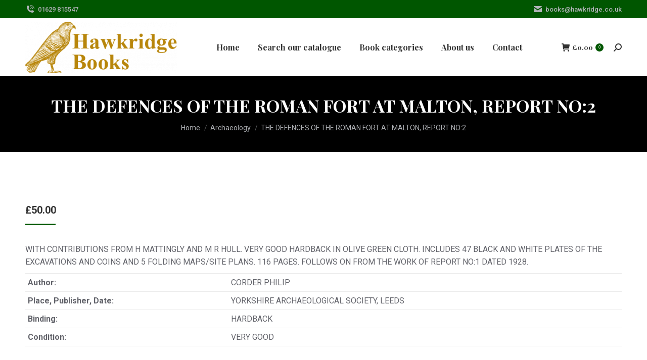

--- FILE ---
content_type: text/html; charset=UTF-8
request_url: https://www.hawkridge.co.uk/product/the-defences-of-the-roman-fort-at-malton-report-no2/
body_size: 47544
content:
<!DOCTYPE html>
<!--[if !(IE 6) | !(IE 7) | !(IE 8)  ]><!-->
<html lang="en-GB" class="no-js">
<!--<![endif]-->
<head>
	<meta charset="UTF-8" />
		<meta name="viewport" content="width=device-width, initial-scale=1, maximum-scale=1, user-scalable=0">
		<meta name="theme-color" content="#005600"/>	<link rel="profile" href="https://gmpg.org/xfn/11" />
	<title>THE DEFENCES OF THE ROMAN FORT AT MALTON, REPORT NO:2 &#8211; Hawkridge Books</title>
<meta name='robots' content='max-image-preview:large' />
<link rel='dns-prefetch' href='//www.hawkridge.co.uk' />
<link rel='dns-prefetch' href='//web.squarecdn.com' />
<link rel='dns-prefetch' href='//fonts.googleapis.com' />
<link rel="alternate" type="application/rss+xml" title="Hawkridge Books &raquo; Feed" href="https://www.hawkridge.co.uk/feed/" />
<link rel="alternate" type="application/rss+xml" title="Hawkridge Books &raquo; Comments Feed" href="https://www.hawkridge.co.uk/comments/feed/" />
<link rel="alternate" title="oEmbed (JSON)" type="application/json+oembed" href="https://www.hawkridge.co.uk/wp-json/oembed/1.0/embed?url=https%3A%2F%2Fwww.hawkridge.co.uk%2Fproduct%2Fthe-defences-of-the-roman-fort-at-malton-report-no2%2F" />
<link rel="alternate" title="oEmbed (XML)" type="text/xml+oembed" href="https://www.hawkridge.co.uk/wp-json/oembed/1.0/embed?url=https%3A%2F%2Fwww.hawkridge.co.uk%2Fproduct%2Fthe-defences-of-the-roman-fort-at-malton-report-no2%2F&#038;format=xml" />
<style id='wp-img-auto-sizes-contain-inline-css'>
img:is([sizes=auto i],[sizes^="auto," i]){contain-intrinsic-size:3000px 1500px}
/*# sourceURL=wp-img-auto-sizes-contain-inline-css */
</style>
<style id='wp-emoji-styles-inline-css'>

	img.wp-smiley, img.emoji {
		display: inline !important;
		border: none !important;
		box-shadow: none !important;
		height: 1em !important;
		width: 1em !important;
		margin: 0 0.07em !important;
		vertical-align: -0.1em !important;
		background: none !important;
		padding: 0 !important;
	}
/*# sourceURL=wp-emoji-styles-inline-css */
</style>
<style id='wp-block-library-inline-css'>
:root{--wp-block-synced-color:#7a00df;--wp-block-synced-color--rgb:122,0,223;--wp-bound-block-color:var(--wp-block-synced-color);--wp-editor-canvas-background:#ddd;--wp-admin-theme-color:#007cba;--wp-admin-theme-color--rgb:0,124,186;--wp-admin-theme-color-darker-10:#006ba1;--wp-admin-theme-color-darker-10--rgb:0,107,160.5;--wp-admin-theme-color-darker-20:#005a87;--wp-admin-theme-color-darker-20--rgb:0,90,135;--wp-admin-border-width-focus:2px}@media (min-resolution:192dpi){:root{--wp-admin-border-width-focus:1.5px}}.wp-element-button{cursor:pointer}:root .has-very-light-gray-background-color{background-color:#eee}:root .has-very-dark-gray-background-color{background-color:#313131}:root .has-very-light-gray-color{color:#eee}:root .has-very-dark-gray-color{color:#313131}:root .has-vivid-green-cyan-to-vivid-cyan-blue-gradient-background{background:linear-gradient(135deg,#00d084,#0693e3)}:root .has-purple-crush-gradient-background{background:linear-gradient(135deg,#34e2e4,#4721fb 50%,#ab1dfe)}:root .has-hazy-dawn-gradient-background{background:linear-gradient(135deg,#faaca8,#dad0ec)}:root .has-subdued-olive-gradient-background{background:linear-gradient(135deg,#fafae1,#67a671)}:root .has-atomic-cream-gradient-background{background:linear-gradient(135deg,#fdd79a,#004a59)}:root .has-nightshade-gradient-background{background:linear-gradient(135deg,#330968,#31cdcf)}:root .has-midnight-gradient-background{background:linear-gradient(135deg,#020381,#2874fc)}:root{--wp--preset--font-size--normal:16px;--wp--preset--font-size--huge:42px}.has-regular-font-size{font-size:1em}.has-larger-font-size{font-size:2.625em}.has-normal-font-size{font-size:var(--wp--preset--font-size--normal)}.has-huge-font-size{font-size:var(--wp--preset--font-size--huge)}.has-text-align-center{text-align:center}.has-text-align-left{text-align:left}.has-text-align-right{text-align:right}.has-fit-text{white-space:nowrap!important}#end-resizable-editor-section{display:none}.aligncenter{clear:both}.items-justified-left{justify-content:flex-start}.items-justified-center{justify-content:center}.items-justified-right{justify-content:flex-end}.items-justified-space-between{justify-content:space-between}.screen-reader-text{border:0;clip-path:inset(50%);height:1px;margin:-1px;overflow:hidden;padding:0;position:absolute;width:1px;word-wrap:normal!important}.screen-reader-text:focus{background-color:#ddd;clip-path:none;color:#444;display:block;font-size:1em;height:auto;left:5px;line-height:normal;padding:15px 23px 14px;text-decoration:none;top:5px;width:auto;z-index:100000}html :where(.has-border-color){border-style:solid}html :where([style*=border-top-color]){border-top-style:solid}html :where([style*=border-right-color]){border-right-style:solid}html :where([style*=border-bottom-color]){border-bottom-style:solid}html :where([style*=border-left-color]){border-left-style:solid}html :where([style*=border-width]){border-style:solid}html :where([style*=border-top-width]){border-top-style:solid}html :where([style*=border-right-width]){border-right-style:solid}html :where([style*=border-bottom-width]){border-bottom-style:solid}html :where([style*=border-left-width]){border-left-style:solid}html :where(img[class*=wp-image-]){height:auto;max-width:100%}:where(figure){margin:0 0 1em}html :where(.is-position-sticky){--wp-admin--admin-bar--position-offset:var(--wp-admin--admin-bar--height,0px)}@media screen and (max-width:600px){html :where(.is-position-sticky){--wp-admin--admin-bar--position-offset:0px}}

/*# sourceURL=wp-block-library-inline-css */
</style><link rel='stylesheet' id='wc-blocks-style-css' href='https://www.hawkridge.co.uk/wp-content/plugins/woocommerce/assets/client/blocks/wc-blocks.css?ver=wc-10.0.5' media='all' />
<style id='global-styles-inline-css'>
:root{--wp--preset--aspect-ratio--square: 1;--wp--preset--aspect-ratio--4-3: 4/3;--wp--preset--aspect-ratio--3-4: 3/4;--wp--preset--aspect-ratio--3-2: 3/2;--wp--preset--aspect-ratio--2-3: 2/3;--wp--preset--aspect-ratio--16-9: 16/9;--wp--preset--aspect-ratio--9-16: 9/16;--wp--preset--color--black: #000000;--wp--preset--color--cyan-bluish-gray: #abb8c3;--wp--preset--color--white: #FFF;--wp--preset--color--pale-pink: #f78da7;--wp--preset--color--vivid-red: #cf2e2e;--wp--preset--color--luminous-vivid-orange: #ff6900;--wp--preset--color--luminous-vivid-amber: #fcb900;--wp--preset--color--light-green-cyan: #7bdcb5;--wp--preset--color--vivid-green-cyan: #00d084;--wp--preset--color--pale-cyan-blue: #8ed1fc;--wp--preset--color--vivid-cyan-blue: #0693e3;--wp--preset--color--vivid-purple: #9b51e0;--wp--preset--color--accent: #005600;--wp--preset--color--dark-gray: #111;--wp--preset--color--light-gray: #767676;--wp--preset--gradient--vivid-cyan-blue-to-vivid-purple: linear-gradient(135deg,rgb(6,147,227) 0%,rgb(155,81,224) 100%);--wp--preset--gradient--light-green-cyan-to-vivid-green-cyan: linear-gradient(135deg,rgb(122,220,180) 0%,rgb(0,208,130) 100%);--wp--preset--gradient--luminous-vivid-amber-to-luminous-vivid-orange: linear-gradient(135deg,rgb(252,185,0) 0%,rgb(255,105,0) 100%);--wp--preset--gradient--luminous-vivid-orange-to-vivid-red: linear-gradient(135deg,rgb(255,105,0) 0%,rgb(207,46,46) 100%);--wp--preset--gradient--very-light-gray-to-cyan-bluish-gray: linear-gradient(135deg,rgb(238,238,238) 0%,rgb(169,184,195) 100%);--wp--preset--gradient--cool-to-warm-spectrum: linear-gradient(135deg,rgb(74,234,220) 0%,rgb(151,120,209) 20%,rgb(207,42,186) 40%,rgb(238,44,130) 60%,rgb(251,105,98) 80%,rgb(254,248,76) 100%);--wp--preset--gradient--blush-light-purple: linear-gradient(135deg,rgb(255,206,236) 0%,rgb(152,150,240) 100%);--wp--preset--gradient--blush-bordeaux: linear-gradient(135deg,rgb(254,205,165) 0%,rgb(254,45,45) 50%,rgb(107,0,62) 100%);--wp--preset--gradient--luminous-dusk: linear-gradient(135deg,rgb(255,203,112) 0%,rgb(199,81,192) 50%,rgb(65,88,208) 100%);--wp--preset--gradient--pale-ocean: linear-gradient(135deg,rgb(255,245,203) 0%,rgb(182,227,212) 50%,rgb(51,167,181) 100%);--wp--preset--gradient--electric-grass: linear-gradient(135deg,rgb(202,248,128) 0%,rgb(113,206,126) 100%);--wp--preset--gradient--midnight: linear-gradient(135deg,rgb(2,3,129) 0%,rgb(40,116,252) 100%);--wp--preset--font-size--small: 13px;--wp--preset--font-size--medium: 20px;--wp--preset--font-size--large: 36px;--wp--preset--font-size--x-large: 42px;--wp--preset--spacing--20: 0.44rem;--wp--preset--spacing--30: 0.67rem;--wp--preset--spacing--40: 1rem;--wp--preset--spacing--50: 1.5rem;--wp--preset--spacing--60: 2.25rem;--wp--preset--spacing--70: 3.38rem;--wp--preset--spacing--80: 5.06rem;--wp--preset--shadow--natural: 6px 6px 9px rgba(0, 0, 0, 0.2);--wp--preset--shadow--deep: 12px 12px 50px rgba(0, 0, 0, 0.4);--wp--preset--shadow--sharp: 6px 6px 0px rgba(0, 0, 0, 0.2);--wp--preset--shadow--outlined: 6px 6px 0px -3px rgb(255, 255, 255), 6px 6px rgb(0, 0, 0);--wp--preset--shadow--crisp: 6px 6px 0px rgb(0, 0, 0);}:where(.is-layout-flex){gap: 0.5em;}:where(.is-layout-grid){gap: 0.5em;}body .is-layout-flex{display: flex;}.is-layout-flex{flex-wrap: wrap;align-items: center;}.is-layout-flex > :is(*, div){margin: 0;}body .is-layout-grid{display: grid;}.is-layout-grid > :is(*, div){margin: 0;}:where(.wp-block-columns.is-layout-flex){gap: 2em;}:where(.wp-block-columns.is-layout-grid){gap: 2em;}:where(.wp-block-post-template.is-layout-flex){gap: 1.25em;}:where(.wp-block-post-template.is-layout-grid){gap: 1.25em;}.has-black-color{color: var(--wp--preset--color--black) !important;}.has-cyan-bluish-gray-color{color: var(--wp--preset--color--cyan-bluish-gray) !important;}.has-white-color{color: var(--wp--preset--color--white) !important;}.has-pale-pink-color{color: var(--wp--preset--color--pale-pink) !important;}.has-vivid-red-color{color: var(--wp--preset--color--vivid-red) !important;}.has-luminous-vivid-orange-color{color: var(--wp--preset--color--luminous-vivid-orange) !important;}.has-luminous-vivid-amber-color{color: var(--wp--preset--color--luminous-vivid-amber) !important;}.has-light-green-cyan-color{color: var(--wp--preset--color--light-green-cyan) !important;}.has-vivid-green-cyan-color{color: var(--wp--preset--color--vivid-green-cyan) !important;}.has-pale-cyan-blue-color{color: var(--wp--preset--color--pale-cyan-blue) !important;}.has-vivid-cyan-blue-color{color: var(--wp--preset--color--vivid-cyan-blue) !important;}.has-vivid-purple-color{color: var(--wp--preset--color--vivid-purple) !important;}.has-black-background-color{background-color: var(--wp--preset--color--black) !important;}.has-cyan-bluish-gray-background-color{background-color: var(--wp--preset--color--cyan-bluish-gray) !important;}.has-white-background-color{background-color: var(--wp--preset--color--white) !important;}.has-pale-pink-background-color{background-color: var(--wp--preset--color--pale-pink) !important;}.has-vivid-red-background-color{background-color: var(--wp--preset--color--vivid-red) !important;}.has-luminous-vivid-orange-background-color{background-color: var(--wp--preset--color--luminous-vivid-orange) !important;}.has-luminous-vivid-amber-background-color{background-color: var(--wp--preset--color--luminous-vivid-amber) !important;}.has-light-green-cyan-background-color{background-color: var(--wp--preset--color--light-green-cyan) !important;}.has-vivid-green-cyan-background-color{background-color: var(--wp--preset--color--vivid-green-cyan) !important;}.has-pale-cyan-blue-background-color{background-color: var(--wp--preset--color--pale-cyan-blue) !important;}.has-vivid-cyan-blue-background-color{background-color: var(--wp--preset--color--vivid-cyan-blue) !important;}.has-vivid-purple-background-color{background-color: var(--wp--preset--color--vivid-purple) !important;}.has-black-border-color{border-color: var(--wp--preset--color--black) !important;}.has-cyan-bluish-gray-border-color{border-color: var(--wp--preset--color--cyan-bluish-gray) !important;}.has-white-border-color{border-color: var(--wp--preset--color--white) !important;}.has-pale-pink-border-color{border-color: var(--wp--preset--color--pale-pink) !important;}.has-vivid-red-border-color{border-color: var(--wp--preset--color--vivid-red) !important;}.has-luminous-vivid-orange-border-color{border-color: var(--wp--preset--color--luminous-vivid-orange) !important;}.has-luminous-vivid-amber-border-color{border-color: var(--wp--preset--color--luminous-vivid-amber) !important;}.has-light-green-cyan-border-color{border-color: var(--wp--preset--color--light-green-cyan) !important;}.has-vivid-green-cyan-border-color{border-color: var(--wp--preset--color--vivid-green-cyan) !important;}.has-pale-cyan-blue-border-color{border-color: var(--wp--preset--color--pale-cyan-blue) !important;}.has-vivid-cyan-blue-border-color{border-color: var(--wp--preset--color--vivid-cyan-blue) !important;}.has-vivid-purple-border-color{border-color: var(--wp--preset--color--vivid-purple) !important;}.has-vivid-cyan-blue-to-vivid-purple-gradient-background{background: var(--wp--preset--gradient--vivid-cyan-blue-to-vivid-purple) !important;}.has-light-green-cyan-to-vivid-green-cyan-gradient-background{background: var(--wp--preset--gradient--light-green-cyan-to-vivid-green-cyan) !important;}.has-luminous-vivid-amber-to-luminous-vivid-orange-gradient-background{background: var(--wp--preset--gradient--luminous-vivid-amber-to-luminous-vivid-orange) !important;}.has-luminous-vivid-orange-to-vivid-red-gradient-background{background: var(--wp--preset--gradient--luminous-vivid-orange-to-vivid-red) !important;}.has-very-light-gray-to-cyan-bluish-gray-gradient-background{background: var(--wp--preset--gradient--very-light-gray-to-cyan-bluish-gray) !important;}.has-cool-to-warm-spectrum-gradient-background{background: var(--wp--preset--gradient--cool-to-warm-spectrum) !important;}.has-blush-light-purple-gradient-background{background: var(--wp--preset--gradient--blush-light-purple) !important;}.has-blush-bordeaux-gradient-background{background: var(--wp--preset--gradient--blush-bordeaux) !important;}.has-luminous-dusk-gradient-background{background: var(--wp--preset--gradient--luminous-dusk) !important;}.has-pale-ocean-gradient-background{background: var(--wp--preset--gradient--pale-ocean) !important;}.has-electric-grass-gradient-background{background: var(--wp--preset--gradient--electric-grass) !important;}.has-midnight-gradient-background{background: var(--wp--preset--gradient--midnight) !important;}.has-small-font-size{font-size: var(--wp--preset--font-size--small) !important;}.has-medium-font-size{font-size: var(--wp--preset--font-size--medium) !important;}.has-large-font-size{font-size: var(--wp--preset--font-size--large) !important;}.has-x-large-font-size{font-size: var(--wp--preset--font-size--x-large) !important;}
/*# sourceURL=global-styles-inline-css */
</style>

<style id='classic-theme-styles-inline-css'>
/*! This file is auto-generated */
.wp-block-button__link{color:#fff;background-color:#32373c;border-radius:9999px;box-shadow:none;text-decoration:none;padding:calc(.667em + 2px) calc(1.333em + 2px);font-size:1.125em}.wp-block-file__button{background:#32373c;color:#fff;text-decoration:none}
/*# sourceURL=/wp-includes/css/classic-themes.min.css */
</style>
<link rel='stylesheet' id='contact-form-7-css' href='https://www.hawkridge.co.uk/wp-content/plugins/contact-form-7/includes/css/styles.css?ver=6.1' media='all' />
<link rel='stylesheet' id='searchandfilter-css' href='https://www.hawkridge.co.uk/wp-content/plugins/search-filter/style.css?ver=1' media='all' />
<link rel='stylesheet' id='photoswipe-css' href='https://www.hawkridge.co.uk/wp-content/plugins/woocommerce/assets/css/photoswipe/photoswipe.min.css?ver=10.0.5' media='all' />
<link rel='stylesheet' id='photoswipe-default-skin-css' href='https://www.hawkridge.co.uk/wp-content/plugins/woocommerce/assets/css/photoswipe/default-skin/default-skin.min.css?ver=10.0.5' media='all' />
<style id='woocommerce-inline-inline-css'>
.woocommerce form .form-row .required { visibility: visible; }
/*# sourceURL=woocommerce-inline-inline-css */
</style>
<link rel='stylesheet' id='wt-import-export-for-woo-css' href='https://www.hawkridge.co.uk/wp-content/plugins/wt-import-export-for-woo/public/css/wt-import-export-for-woo-public.css?ver=1.2.6' media='all' />
<link rel='stylesheet' id='search-filter-plugin-styles-css' href='https://www.hawkridge.co.uk/wp-content/plugins/search-filter-pro/public/assets/css/search-filter.min.css?ver=2.5.12' media='all' />
<link rel='stylesheet' id='brands-styles-css' href='https://www.hawkridge.co.uk/wp-content/plugins/woocommerce/assets/css/brands.css?ver=10.0.5' media='all' />
<link rel='stylesheet' id='the7-font-css' href='https://www.hawkridge.co.uk/wp-content/themes/dt-the7/fonts/icomoon-the7-font/icomoon-the7-font.min.css?ver=11.14.1' media='all' />
<link rel='stylesheet' id='the7-awesome-fonts-css' href='https://www.hawkridge.co.uk/wp-content/themes/dt-the7/fonts/FontAwesome/css/all.min.css?ver=11.14.1' media='all' />
<link rel='stylesheet' id='the7-awesome-fonts-back-css' href='https://www.hawkridge.co.uk/wp-content/themes/dt-the7/fonts/FontAwesome/back-compat.min.css?ver=11.14.1' media='all' />
<link rel='stylesheet' id='the7-icomoon-font-awesome-14x14-css' href='https://www.hawkridge.co.uk/wp-content/uploads/smile_fonts/icomoon-font-awesome-14x14/icomoon-font-awesome-14x14.css?ver=6.9' media='all' />
<link rel='stylesheet' id='wc-square-css' href='https://www.hawkridge.co.uk/wp-content/plugins/woocommerce-square/build/assets/frontend/wc-square.css?ver=4.9.7' media='all' />
<link rel='stylesheet' id='wc-square-digital-wallet-css' href='https://www.hawkridge.co.uk/wp-content/plugins/woocommerce-square/build/assets/frontend/wc-square-digital-wallet.css?ver=4.9.7' media='all' />
<link rel='stylesheet' id='dt-web-fonts-css' href='https://fonts.googleapis.com/css?family=Playfair+Display:400,500,600,700%7CRoboto:400,500,600,700' media='all' />
<link rel='stylesheet' id='dt-main-css' href='https://www.hawkridge.co.uk/wp-content/themes/dt-the7/css/main.min.css?ver=11.14.1' media='all' />
<style id='dt-main-inline-css'>
body #load {
  display: block;
  height: 100%;
  overflow: hidden;
  position: fixed;
  width: 100%;
  z-index: 9901;
  opacity: 1;
  visibility: visible;
  transition: all .35s ease-out;
}
.load-wrap {
  width: 100%;
  height: 100%;
  background-position: center center;
  background-repeat: no-repeat;
  text-align: center;
  display: -ms-flexbox;
  display: -ms-flex;
  display: flex;
  -ms-align-items: center;
  -ms-flex-align: center;
  align-items: center;
  -ms-flex-flow: column wrap;
  flex-flow: column wrap;
  -ms-flex-pack: center;
  -ms-justify-content: center;
  justify-content: center;
}
.load-wrap > svg {
  position: absolute;
  top: 50%;
  left: 50%;
  transform: translate(-50%,-50%);
}
#load {
  background: var(--the7-elementor-beautiful-loading-bg,#ffffff);
  --the7-beautiful-spinner-color2: var(--the7-beautiful-spinner-color,rgba(51,51,51,0.25));
}

/*# sourceURL=dt-main-inline-css */
</style>
<link rel='stylesheet' id='the7-custom-scrollbar-css' href='https://www.hawkridge.co.uk/wp-content/themes/dt-the7/lib/custom-scrollbar/custom-scrollbar.min.css?ver=11.14.1' media='all' />
<link rel='stylesheet' id='the7-wpbakery-css' href='https://www.hawkridge.co.uk/wp-content/themes/dt-the7/css/wpbakery.min.css?ver=11.14.1' media='all' />
<link rel='stylesheet' id='the7-core-css' href='https://www.hawkridge.co.uk/wp-content/plugins/dt-the7-core/assets/css/post-type.min.css?ver=2.7.11' media='all' />
<link rel='stylesheet' id='the7-css-vars-css' href='https://www.hawkridge.co.uk/wp-content/uploads/the7-css/css-vars.css?ver=c3f915e323e8' media='all' />
<link rel='stylesheet' id='dt-custom-css' href='https://www.hawkridge.co.uk/wp-content/uploads/the7-css/custom.css?ver=c3f915e323e8' media='all' />
<link rel='stylesheet' id='wc-dt-custom-css' href='https://www.hawkridge.co.uk/wp-content/uploads/the7-css/compatibility/wc-dt-custom.css?ver=c3f915e323e8' media='all' />
<link rel='stylesheet' id='dt-media-css' href='https://www.hawkridge.co.uk/wp-content/uploads/the7-css/media.css?ver=c3f915e323e8' media='all' />
<link rel='stylesheet' id='the7-mega-menu-css' href='https://www.hawkridge.co.uk/wp-content/uploads/the7-css/mega-menu.css?ver=c3f915e323e8' media='all' />
<link rel='stylesheet' id='the7-elements-css' href='https://www.hawkridge.co.uk/wp-content/uploads/the7-css/post-type-dynamic.css?ver=c3f915e323e8' media='all' />
<link rel='stylesheet' id='style-css' href='https://www.hawkridge.co.uk/wp-content/themes/dt-the7-child/style.css?ver=11.14.1' media='all' />
<script src="https://www.hawkridge.co.uk/wp-includes/js/jquery/jquery.min.js?ver=3.7.1" id="jquery-core-js"></script>
<script src="https://www.hawkridge.co.uk/wp-includes/js/jquery/jquery-migrate.min.js?ver=3.4.1" id="jquery-migrate-js"></script>
<script src="https://www.hawkridge.co.uk/wp-content/plugins/woocommerce/assets/js/jquery-blockui/jquery.blockUI.min.js?ver=2.7.0-wc.10.0.5" id="jquery-blockui-js" data-wp-strategy="defer"></script>
<script id="wc-add-to-cart-js-extra">
var wc_add_to_cart_params = {"ajax_url":"/wp-admin/admin-ajax.php","wc_ajax_url":"/?wc-ajax=%%endpoint%%","i18n_view_cart":"View cart","cart_url":"https://www.hawkridge.co.uk/cart/","is_cart":"","cart_redirect_after_add":"no"};
//# sourceURL=wc-add-to-cart-js-extra
</script>
<script src="https://www.hawkridge.co.uk/wp-content/plugins/woocommerce/assets/js/frontend/add-to-cart.min.js?ver=10.0.5" id="wc-add-to-cart-js" data-wp-strategy="defer"></script>
<script src="https://www.hawkridge.co.uk/wp-content/plugins/woocommerce/assets/js/zoom/jquery.zoom.min.js?ver=1.7.21-wc.10.0.5" id="zoom-js" defer data-wp-strategy="defer"></script>
<script src="https://www.hawkridge.co.uk/wp-content/plugins/woocommerce/assets/js/flexslider/jquery.flexslider.min.js?ver=2.7.2-wc.10.0.5" id="flexslider-js" defer data-wp-strategy="defer"></script>
<script src="https://www.hawkridge.co.uk/wp-content/plugins/woocommerce/assets/js/photoswipe/photoswipe.min.js?ver=4.1.1-wc.10.0.5" id="photoswipe-js" defer data-wp-strategy="defer"></script>
<script src="https://www.hawkridge.co.uk/wp-content/plugins/woocommerce/assets/js/photoswipe/photoswipe-ui-default.min.js?ver=4.1.1-wc.10.0.5" id="photoswipe-ui-default-js" defer data-wp-strategy="defer"></script>
<script id="wc-single-product-js-extra">
var wc_single_product_params = {"i18n_required_rating_text":"Please select a rating","i18n_rating_options":["1 of 5 stars","2 of 5 stars","3 of 5 stars","4 of 5 stars","5 of 5 stars"],"i18n_product_gallery_trigger_text":"View full-screen image gallery","review_rating_required":"yes","flexslider":{"rtl":false,"animation":"slide","smoothHeight":true,"directionNav":false,"controlNav":"thumbnails","slideshow":false,"animationSpeed":500,"animationLoop":false,"allowOneSlide":false},"zoom_enabled":"1","zoom_options":[],"photoswipe_enabled":"1","photoswipe_options":{"shareEl":false,"closeOnScroll":false,"history":false,"hideAnimationDuration":0,"showAnimationDuration":0},"flexslider_enabled":"1"};
//# sourceURL=wc-single-product-js-extra
</script>
<script src="https://www.hawkridge.co.uk/wp-content/plugins/woocommerce/assets/js/frontend/single-product.min.js?ver=10.0.5" id="wc-single-product-js" defer data-wp-strategy="defer"></script>
<script src="https://www.hawkridge.co.uk/wp-content/plugins/woocommerce/assets/js/js-cookie/js.cookie.min.js?ver=2.1.4-wc.10.0.5" id="js-cookie-js" defer data-wp-strategy="defer"></script>
<script id="woocommerce-js-extra">
var woocommerce_params = {"ajax_url":"/wp-admin/admin-ajax.php","wc_ajax_url":"/?wc-ajax=%%endpoint%%","i18n_password_show":"Show password","i18n_password_hide":"Hide password"};
//# sourceURL=woocommerce-js-extra
</script>
<script src="https://www.hawkridge.co.uk/wp-content/plugins/woocommerce/assets/js/frontend/woocommerce.min.js?ver=10.0.5" id="woocommerce-js" defer data-wp-strategy="defer"></script>
<script src="https://www.hawkridge.co.uk/wp-content/plugins/js_composer/assets/js/vendors/woocommerce-add-to-cart.js?ver=8.5" id="vc_woocommerce-add-to-cart-js-js"></script>
<script id="search-filter-plugin-build-js-extra">
var SF_LDATA = {"ajax_url":"https://www.hawkridge.co.uk/wp-admin/admin-ajax.php","home_url":"https://www.hawkridge.co.uk/","extensions":[]};
//# sourceURL=search-filter-plugin-build-js-extra
</script>
<script src="https://www.hawkridge.co.uk/wp-content/plugins/search-filter-pro/public/assets/js/search-filter-build.js?ver=2123974308" id="search-filter-plugin-build-js"></script>
<script src="https://www.hawkridge.co.uk/wp-content/plugins/search-filter-pro/public/assets/js/chosen.jquery.min.js?ver=2.5.12" id="search-filter-plugin-chosen-js"></script>
<script src="https://web.squarecdn.com/v1/square.js?ver=4.9.7" id="wc-square-payment-form-js"></script>
<script id="dt-above-fold-js-extra">
var dtLocal = {"themeUrl":"https://www.hawkridge.co.uk/wp-content/themes/dt-the7","passText":"To view this protected post, enter the password below:","moreButtonText":{"loading":"Loading...","loadMore":"Load more"},"postID":"1880","ajaxurl":"https://www.hawkridge.co.uk/wp-admin/admin-ajax.php","REST":{"baseUrl":"https://www.hawkridge.co.uk/wp-json/the7/v1","endpoints":{"sendMail":"/send-mail"}},"contactMessages":{"required":"One or more fields have an error. Please check and try again.","terms":"Please accept the privacy policy.","fillTheCaptchaError":"Please, fill the captcha."},"captchaSiteKey":"","ajaxNonce":"38e4d0a4fa","pageData":"","themeSettings":{"smoothScroll":"off","lazyLoading":false,"desktopHeader":{"height":115},"ToggleCaptionEnabled":"disabled","ToggleCaption":"Navigation","floatingHeader":{"showAfter":94,"showMenu":true,"height":75,"logo":{"showLogo":true,"html":"\u003Cimg class=\" preload-me\" src=\"https://www.hawkridge.co.uk/wp-content/uploads/2024/03/logo-e1710771803381.gif\" srcset=\"https://www.hawkridge.co.uk/wp-content/uploads/2024/03/logo-e1710771803381.gif 220w\" width=\"220\" height=\"73\"   sizes=\"220px\" alt=\"Hawkridge Books\" /\u003E","url":"https://www.hawkridge.co.uk/"}},"topLine":{"floatingTopLine":{"logo":{"showLogo":false,"html":""}}},"mobileHeader":{"firstSwitchPoint":992,"secondSwitchPoint":778,"firstSwitchPointHeight":60,"secondSwitchPointHeight":60,"mobileToggleCaptionEnabled":"disabled","mobileToggleCaption":"Menu"},"stickyMobileHeaderFirstSwitch":{"logo":{"html":"\u003Cimg class=\" preload-me\" src=\"https://www.hawkridge.co.uk/wp-content/uploads/2024/03/logo-e1710771803381.gif\" srcset=\"https://www.hawkridge.co.uk/wp-content/uploads/2024/03/logo-e1710771803381.gif 220w\" width=\"220\" height=\"73\"   sizes=\"220px\" alt=\"Hawkridge Books\" /\u003E"}},"stickyMobileHeaderSecondSwitch":{"logo":{"html":"\u003Cimg class=\" preload-me\" src=\"https://www.hawkridge.co.uk/wp-content/uploads/2024/03/logo-e1710771803381.gif\" srcset=\"https://www.hawkridge.co.uk/wp-content/uploads/2024/03/logo-e1710771803381.gif 220w\" width=\"220\" height=\"73\"   sizes=\"220px\" alt=\"Hawkridge Books\" /\u003E"}},"sidebar":{"switchPoint":992},"boxedWidth":"1280px"},"VCMobileScreenWidth":"778","wcCartFragmentHash":"86242b50abbb3c5ba6aa8bb9af7b8e29"};
var dtShare = {"shareButtonText":{"facebook":"Share on Facebook","twitter":"Share on X","pinterest":"Pin it","linkedin":"Share on Linkedin","whatsapp":"Share on Whatsapp"},"overlayOpacity":"85"};
//# sourceURL=dt-above-fold-js-extra
</script>
<script src="https://www.hawkridge.co.uk/wp-content/themes/dt-the7/js/above-the-fold.min.js?ver=11.14.1" id="dt-above-fold-js"></script>
<script src="https://www.hawkridge.co.uk/wp-content/themes/dt-the7/js/compatibility/woocommerce/woocommerce.min.js?ver=11.14.1" id="dt-woocommerce-js"></script>
<script></script><link rel="https://api.w.org/" href="https://www.hawkridge.co.uk/wp-json/" /><link rel="alternate" title="JSON" type="application/json" href="https://www.hawkridge.co.uk/wp-json/wp/v2/product/1880" /><link rel="EditURI" type="application/rsd+xml" title="RSD" href="https://www.hawkridge.co.uk/xmlrpc.php?rsd" />
<meta name="generator" content="WordPress 6.9" />
<meta name="generator" content="WooCommerce 10.0.5" />
<link rel="canonical" href="https://www.hawkridge.co.uk/product/the-defences-of-the-roman-fort-at-malton-report-no2/" />
<link rel='shortlink' href='https://www.hawkridge.co.uk/?p=1880' />
<meta property="og:site_name" content="Hawkridge Books" />
<meta property="og:title" content="THE DEFENCES OF THE ROMAN FORT AT MALTON, REPORT NO:2" />
<meta property="og:description" content="WITH CONTRIBUTIONS FROM H MATTINGLY AND M R HULL. VERY GOOD HARDBACK IN OLIVE GREEN CLOTH.  INCLUDES 47 BLACK AND WHITE PLATES OF THE EXCAVATIONS AND COINS AND 5 FOLDING MAPS/SITE PLANS.  116 PAGES. FOLLOWS ON FROM THE WORK OF REPORT NO:1 DATED 1928." />
<meta property="og:url" content="https://www.hawkridge.co.uk/product/the-defences-of-the-roman-fort-at-malton-report-no2/" />
<meta property="og:type" content="article" />
	<noscript><style>.woocommerce-product-gallery{ opacity: 1 !important; }</style></noscript>
	<meta name="generator" content="Powered by WPBakery Page Builder - drag and drop page builder for WordPress."/>
<meta name="generator" content="Powered by Slider Revolution 6.7.35 - responsive, Mobile-Friendly Slider Plugin for WordPress with comfortable drag and drop interface." />
<script type="text/javascript" id="the7-loader-script">
document.addEventListener("DOMContentLoaded", function(event) {
	var load = document.getElementById("load");
	if(!load.classList.contains('loader-removed')){
		var removeLoading = setTimeout(function() {
			load.className += " loader-removed";
		}, 300);
	}
});
</script>
		<link rel="icon" href="https://www.hawkridge.co.uk/wp-content/uploads/2023/09/Hawklogo2-1-e1695451931117.png" type="image/png" sizes="16x16"/><script>function setREVStartSize(e){
			//window.requestAnimationFrame(function() {
				window.RSIW = window.RSIW===undefined ? window.innerWidth : window.RSIW;
				window.RSIH = window.RSIH===undefined ? window.innerHeight : window.RSIH;
				try {
					var pw = document.getElementById(e.c).parentNode.offsetWidth,
						newh;
					pw = pw===0 || isNaN(pw) || (e.l=="fullwidth" || e.layout=="fullwidth") ? window.RSIW : pw;
					e.tabw = e.tabw===undefined ? 0 : parseInt(e.tabw);
					e.thumbw = e.thumbw===undefined ? 0 : parseInt(e.thumbw);
					e.tabh = e.tabh===undefined ? 0 : parseInt(e.tabh);
					e.thumbh = e.thumbh===undefined ? 0 : parseInt(e.thumbh);
					e.tabhide = e.tabhide===undefined ? 0 : parseInt(e.tabhide);
					e.thumbhide = e.thumbhide===undefined ? 0 : parseInt(e.thumbhide);
					e.mh = e.mh===undefined || e.mh=="" || e.mh==="auto" ? 0 : parseInt(e.mh,0);
					if(e.layout==="fullscreen" || e.l==="fullscreen")
						newh = Math.max(e.mh,window.RSIH);
					else{
						e.gw = Array.isArray(e.gw) ? e.gw : [e.gw];
						for (var i in e.rl) if (e.gw[i]===undefined || e.gw[i]===0) e.gw[i] = e.gw[i-1];
						e.gh = e.el===undefined || e.el==="" || (Array.isArray(e.el) && e.el.length==0)? e.gh : e.el;
						e.gh = Array.isArray(e.gh) ? e.gh : [e.gh];
						for (var i in e.rl) if (e.gh[i]===undefined || e.gh[i]===0) e.gh[i] = e.gh[i-1];
											
						var nl = new Array(e.rl.length),
							ix = 0,
							sl;
						e.tabw = e.tabhide>=pw ? 0 : e.tabw;
						e.thumbw = e.thumbhide>=pw ? 0 : e.thumbw;
						e.tabh = e.tabhide>=pw ? 0 : e.tabh;
						e.thumbh = e.thumbhide>=pw ? 0 : e.thumbh;
						for (var i in e.rl) nl[i] = e.rl[i]<window.RSIW ? 0 : e.rl[i];
						sl = nl[0];
						for (var i in nl) if (sl>nl[i] && nl[i]>0) { sl = nl[i]; ix=i;}
						var m = pw>(e.gw[ix]+e.tabw+e.thumbw) ? 1 : (pw-(e.tabw+e.thumbw)) / (e.gw[ix]);
						newh =  (e.gh[ix] * m) + (e.tabh + e.thumbh);
					}
					var el = document.getElementById(e.c);
					if (el!==null && el) el.style.height = newh+"px";
					el = document.getElementById(e.c+"_wrapper");
					if (el!==null && el) {
						el.style.height = newh+"px";
						el.style.display = "block";
					}
				} catch(e){
					console.log("Failure at Presize of Slider:" + e)
				}
			//});
		  };</script>
		<style id="wp-custom-css">
			/* Hide product images */ 

.woocommerce-cart-wrap .shop_table .product-thumbnail {
    width: 70px;
    padding-right: 20px;
    display: none;
}
 
.woocommerce-placeholder .wp-post-image img
{
	display:none;
}


.woocommerce-product-gallery__image--placeholder

{
	display:none;
}

.woocommerce #content div#product-XXXXXXX div.summary { 
	float: left; 
} 

.wc-img-hover .woocom-project img {
    position: relative;
    transition: opacity 0.4s ease-in-out !important;
    display: none;
}

.wc-layout-list .woocom-project {
    display: -ms-flexbox;
    display: block;
    -ms-align-items: flex-start;
    -ms-flex-align: flex-start;
    align-items: flex-start;
}

.related-product .woocommerce-placeholder.wp-post-image, .upsells.products .woocommerce-placeholder.wp-post-image, .cross-sells .woocommerce-placeholder.wp-post-image {
    max-width: 0%;
    height: auto;
    display: none;
}

.related-product > li .product-thumbnail {
    max-width: 100px;
    min-width: 100px;
    margin-right: 20px;
    display: none;
}

.sidebar-content .widget-title, .sidebar-content div[class*='elementor-widget-wp-widget-'] h5, .sidebar-content .elementor-widget .woocommerce h5 {
    color: #273a4f;
    font-size: 25px;
	font-family:"Playfair Display", Helvetica, Arial, Verdana, sans-serif
}

.woocommerce div.product div.summary {
    width: 100%;
}

.wc-layout-list .woocom-project .woocom-list-content {
    padding-left: 30px;
    margin-bottom: 0;
    box-sizing: border-box;
    text-align: left;
    width: 100%;
}

.post .entry-title a {
    display: initial;
    font-weight: bold;
    font-size: 20px;
    color: #005600;
}

.shopping-cart-wrap img
{
	display:none;
}

.woocommerce-cart-wrap .shop_table .product-thumbnail img {
	display:none;
}

.woocommerce-cart-wrap .cart_item .product-name {
    width: 32%;
		display:show;
		color:#000;
}

.cart_totals h2  { 
    border: none;
    font-size: 18px;
		color:#000;
}


.woocommerce .shop_table.cart .product-thumbnail .product-info a, .make-event .shop_table.cart .product-thumbnail .product-info a,
.woocommerce .shop_table.cart .product-price .amount, .make-event .shop_table.cart .product-price .amount, .woocommerce .shop_table.cart .product-subtotal .amount, .make-event .shop_table.cart .product-subtotal .amount,
.woocommerce .shop_table tr th, .make-event .shop_table tr th, .woocommerce .shop_table tr td, .make-event .shop_table tr td,
.woocommerce .cart-totals-container .cart_totals table th, .make-event .cart-totals-container .cart_totals table th, .woocommerce .cart-totals-container .cart_totals table td, .make-event .cart-totals-container .cart_totals table td,
.woocommerce .cart-totals-container .cart_totals table th strong, .make-event .cart-totals-container .cart_totals table th strong, .woocommerce .cart-totals-container .cart_totals table td strong, .make-event .cart-totals-container .cart_totals table td strong,
#customer_login h2,
body.light-layout .woocommerce .cart-totals-container > button,
body.light-layout .woocommerce .shop_table.cart thead th, body.light-layout .make-event .shop_table.cart thead th {
    color: #000 !important;
		font-size:18px;
}

.switcher-wrap {
    margin-bottom: 80px;
}		</style>
		<noscript><style> .wpb_animate_when_almost_visible { opacity: 1; }</style></noscript><style id='the7-custom-inline-css' type='text/css'>
.sub-nav .menu-item i.fa,
.sub-nav .menu-item i.fas,
.sub-nav .menu-item i.far,
.sub-nav .menu-item i.fab {
	text-align: center;
	width: 1.25em;
}

.searchandfilter ul{
	display: flex;
    justify-content: space-between;
    margin: 0;
}
.sf-field-search{
	    flex: 1;
}
.sf-field-search label {
	    width: 100%;
}
.sf-field-search input {
	    width: 95%;
}
</style>
<link rel='stylesheet' id='wc-square-cart-checkout-block-css' href='https://www.hawkridge.co.uk/wp-content/plugins/woocommerce-square/build/assets/frontend/wc-square-cart-checkout-blocks.css?ver=4.9.7' media='all' />
<link rel='stylesheet' id='rs-plugin-settings-css' href='//www.hawkridge.co.uk/wp-content/plugins/revslider/sr6/assets/css/rs6.css?ver=6.7.35' media='all' />
<style id='rs-plugin-settings-inline-css'>
#rs-demo-id {}
/*# sourceURL=rs-plugin-settings-inline-css */
</style>
</head>
<body id="the7-body" class="wp-singular product-template-default single single-product postid-1880 wp-embed-responsive wp-theme-dt-the7 wp-child-theme-dt-the7-child theme-dt-the7 the7-core-ver-2.7.11 woocommerce woocommerce-page woocommerce-no-js no-comments dt-responsive-on right-mobile-menu-close-icon ouside-menu-close-icon mobile-hamburger-close-bg-enable mobile-hamburger-close-bg-hover-enable  fade-medium-mobile-menu-close-icon fade-medium-menu-close-icon srcset-enabled btn-flat custom-btn-color custom-btn-hover-color phantom-sticky phantom-shadow-decoration phantom-custom-logo-on sticky-mobile-header top-header first-switch-logo-left first-switch-menu-right second-switch-logo-left second-switch-menu-right right-mobile-menu layzr-loading-on popup-message-style the7-ver-11.14.1 dt-fa-compatibility hide-product-title wpb-js-composer js-comp-ver-8.5 vc_responsive">
<!-- The7 11.14.1 -->
<div id="load" class="spinner-loader">
	<div class="load-wrap"><style type="text/css">
    [class*="the7-spinner-animate-"]{
        animation: spinner-animation 1s cubic-bezier(1,1,1,1) infinite;
        x:46.5px;
        y:40px;
        width:7px;
        height:20px;
        fill:var(--the7-beautiful-spinner-color2);
        opacity: 0.2;
    }
    .the7-spinner-animate-2{
        animation-delay: 0.083s;
    }
    .the7-spinner-animate-3{
        animation-delay: 0.166s;
    }
    .the7-spinner-animate-4{
         animation-delay: 0.25s;
    }
    .the7-spinner-animate-5{
         animation-delay: 0.33s;
    }
    .the7-spinner-animate-6{
         animation-delay: 0.416s;
    }
    .the7-spinner-animate-7{
         animation-delay: 0.5s;
    }
    .the7-spinner-animate-8{
         animation-delay: 0.58s;
    }
    .the7-spinner-animate-9{
         animation-delay: 0.666s;
    }
    .the7-spinner-animate-10{
         animation-delay: 0.75s;
    }
    .the7-spinner-animate-11{
        animation-delay: 0.83s;
    }
    .the7-spinner-animate-12{
        animation-delay: 0.916s;
    }
    @keyframes spinner-animation{
        from {
            opacity: 1;
        }
        to{
            opacity: 0;
        }
    }
</style>
<svg width="75px" height="75px" xmlns="http://www.w3.org/2000/svg" viewBox="0 0 100 100" preserveAspectRatio="xMidYMid">
	<rect class="the7-spinner-animate-1" rx="5" ry="5" transform="rotate(0 50 50) translate(0 -30)"></rect>
	<rect class="the7-spinner-animate-2" rx="5" ry="5" transform="rotate(30 50 50) translate(0 -30)"></rect>
	<rect class="the7-spinner-animate-3" rx="5" ry="5" transform="rotate(60 50 50) translate(0 -30)"></rect>
	<rect class="the7-spinner-animate-4" rx="5" ry="5" transform="rotate(90 50 50) translate(0 -30)"></rect>
	<rect class="the7-spinner-animate-5" rx="5" ry="5" transform="rotate(120 50 50) translate(0 -30)"></rect>
	<rect class="the7-spinner-animate-6" rx="5" ry="5" transform="rotate(150 50 50) translate(0 -30)"></rect>
	<rect class="the7-spinner-animate-7" rx="5" ry="5" transform="rotate(180 50 50) translate(0 -30)"></rect>
	<rect class="the7-spinner-animate-8" rx="5" ry="5" transform="rotate(210 50 50) translate(0 -30)"></rect>
	<rect class="the7-spinner-animate-9" rx="5" ry="5" transform="rotate(240 50 50) translate(0 -30)"></rect>
	<rect class="the7-spinner-animate-10" rx="5" ry="5" transform="rotate(270 50 50) translate(0 -30)"></rect>
	<rect class="the7-spinner-animate-11" rx="5" ry="5" transform="rotate(300 50 50) translate(0 -30)"></rect>
	<rect class="the7-spinner-animate-12" rx="5" ry="5" transform="rotate(330 50 50) translate(0 -30)"></rect>
</svg></div>
</div>
<div id="page" >
	<a class="skip-link screen-reader-text" href="#content">Skip to content</a>

<div class="masthead inline-header center widgets full-height shadow-decoration shadow-mobile-header-decoration small-mobile-menu-icon dt-parent-menu-clickable show-sub-menu-on-hover show-device-logo show-mobile-logo"  role="banner">

	<div class="top-bar full-width-line top-bar-line-hide">
	<div class="top-bar-bg" ></div>
	<div class="left-widgets mini-widgets"><span class="mini-contacts phone show-on-desktop in-top-bar-left in-menu-second-switch"><i class="fa-fw icomoon-the7-font-the7-phone-06"></i> 01629 815547</span></div><div class="right-widgets mini-widgets"><span class="mini-contacts email show-on-desktop near-logo-first-switch in-menu-second-switch"><i class="fa-fw the7-mw-icon-mail-bold"></i>books@hawkridge.co.uk</span></div></div>

	<header class="header-bar">

		<div class="branding">
	<div id="site-title" class="assistive-text">Hawkridge Books</div>
	<div id="site-description" class="assistive-text"></div>
	<a class="" href="https://www.hawkridge.co.uk/"><img class=" preload-me" src="https://www.hawkridge.co.uk/wp-content/uploads/2023/11/logo-2-e1698837967493.png" srcset="https://www.hawkridge.co.uk/wp-content/uploads/2023/11/logo-2-e1698837967493.png 300w" width="300" height="102"   sizes="300px" alt="Hawkridge Books" /><img class="mobile-logo preload-me" src="https://www.hawkridge.co.uk/wp-content/uploads/2024/03/logo-e1710771803381.gif" srcset="https://www.hawkridge.co.uk/wp-content/uploads/2024/03/logo-e1710771803381.gif 220w" width="220" height="73"   sizes="220px" alt="Hawkridge Books" /></a></div>

		<ul id="primary-menu" class="main-nav outside-item-remove-margin"><li class="menu-item menu-item-type-post_type menu-item-object-page menu-item-home menu-item-37103 first depth-0"><a href='https://www.hawkridge.co.uk/' data-level='1'><span class="menu-item-text"><span class="menu-text">Home</span></span></a></li> <li class="menu-item menu-item-type-post_type menu-item-object-page current_page_parent menu-item-37267 depth-0"><a href='https://www.hawkridge.co.uk/search-our-catalogue/' data-level='1'><span class="menu-item-text"><span class="menu-text">Search our catalogue</span></span></a></li> <li class="menu-item menu-item-type-custom menu-item-object-custom menu-item-has-children menu-item-37212 has-children depth-0 dt-mega-menu mega-auto-width mega-column-3"><a href='#' data-level='1'><span class="menu-item-text"><span class="menu-text">Book categories</span></span></a><div class="dt-mega-menu-wrap"><ul class="sub-nav hover-style-bg level-arrows-on"><li class="menu-item menu-item-type-custom menu-item-object-custom menu-item-has-children menu-item-37211 first has-children depth-1 no-link dt-mega-parent wf-1-3"><a href='#' data-level='2'><span class="menu-item-text"><span class="menu-text">A &#8211; F</span></span></a><ul class="sub-nav hover-style-bg level-arrows-on"><li class="menu-item menu-item-type-taxonomy menu-item-object-product_cat menu-item-42010 first depth-2"><a href='https://www.hawkridge.co.uk/product-category/agriculture/' data-level='3'><span class="menu-item-text"><span class="menu-text">Agriculture</span></span></a></li> <li class="menu-item menu-item-type-taxonomy menu-item-object-product_cat menu-item-37171 depth-2"><a href='https://www.hawkridge.co.uk/product-category/antiques/' data-level='3'><span class="menu-item-text"><span class="menu-text">Antiques</span></span></a></li> <li class="menu-item menu-item-type-taxonomy menu-item-object-product_cat current-product-ancestor current-menu-parent current-product-parent menu-item-37172 act depth-2"><a href='https://www.hawkridge.co.uk/product-category/archaeology/' data-level='3'><span class="menu-item-text"><span class="menu-text">Archaeology</span></span></a></li> <li class="menu-item menu-item-type-taxonomy menu-item-object-product_cat menu-item-37173 depth-2"><a href='https://www.hawkridge.co.uk/product-category/architecture/' data-level='3'><span class="menu-item-text"><span class="menu-text">Architecture</span></span></a></li> <li class="menu-item menu-item-type-taxonomy menu-item-object-product_cat menu-item-37174 depth-2"><a href='https://www.hawkridge.co.uk/product-category/art/' data-level='3'><span class="menu-item-text"><span class="menu-text">Art</span></span></a></li> <li class="menu-item menu-item-type-taxonomy menu-item-object-product_cat menu-item-37175 depth-2"><a href='https://www.hawkridge.co.uk/product-category/bibliography/' data-level='3'><span class="menu-item-text"><span class="menu-text">Bibliography</span></span></a></li> <li class="menu-item menu-item-type-taxonomy menu-item-object-product_cat menu-item-37176 depth-2"><a href='https://www.hawkridge.co.uk/product-category/biography/' data-level='3'><span class="menu-item-text"><span class="menu-text">Biography</span></span></a></li> <li class="menu-item menu-item-type-taxonomy menu-item-object-product_cat menu-item-37177 depth-2"><a href='https://www.hawkridge.co.uk/product-category/childrens/' data-level='3'><span class="menu-item-text"><span class="menu-text">Children&#8217;s</span></span></a></li> <li class="menu-item menu-item-type-taxonomy menu-item-object-product_cat menu-item-42013 depth-2"><a href='https://www.hawkridge.co.uk/product-category/cookery/' data-level='3'><span class="menu-item-text"><span class="menu-text">Cookery</span></span></a></li> <li class="menu-item menu-item-type-taxonomy menu-item-object-product_cat menu-item-42034 depth-2"><a href='https://www.hawkridge.co.uk/product-category/crafts-design/' data-level='3'><span class="menu-item-text"><span class="menu-text">Crafts &amp; Design</span></span></a></li> <li class="menu-item menu-item-type-taxonomy menu-item-object-product_cat menu-item-42018 depth-2"><a href='https://www.hawkridge.co.uk/product-category/derbyshire/' data-level='3'><span class="menu-item-text"><span class="menu-text">Derbyshire</span></span></a></li> <li class="menu-item menu-item-type-taxonomy menu-item-object-product_cat menu-item-37184 depth-2"><a href='https://www.hawkridge.co.uk/product-category/drama/' data-level='3'><span class="menu-item-text"><span class="menu-text">Drama</span></span></a></li> <li class="menu-item menu-item-type-taxonomy menu-item-object-product_cat menu-item-37185 depth-2"><a href='https://www.hawkridge.co.uk/product-category/education/' data-level='3'><span class="menu-item-text"><span class="menu-text">Education</span></span></a></li> <li class="menu-item menu-item-type-taxonomy menu-item-object-product_cat menu-item-42019 depth-2"><a href='https://www.hawkridge.co.uk/product-category/fashion/' data-level='3'><span class="menu-item-text"><span class="menu-text">Fashion</span></span></a></li> <li class="menu-item menu-item-type-taxonomy menu-item-object-product_cat menu-item-42020 depth-2"><a href='https://www.hawkridge.co.uk/product-category/fiction/' data-level='3'><span class="menu-item-text"><span class="menu-text">Fiction</span></span></a></li> <li class="menu-item menu-item-type-taxonomy menu-item-object-product_cat menu-item-37186 depth-2"><a href='https://www.hawkridge.co.uk/product-category/folio-society/' data-level='3'><span class="menu-item-text"><span class="menu-text">Folio Society</span></span></a></li> <li class="menu-item menu-item-type-taxonomy menu-item-object-product_cat menu-item-42023 depth-2"><a href='https://www.hawkridge.co.uk/product-category/food-drink/' data-level='3'><span class="menu-item-text"><span class="menu-text">Food &amp; Drink</span></span></a></li> </ul></li> <li class="menu-item menu-item-type-custom menu-item-object-custom menu-item-has-children menu-item-37266 has-children depth-1 no-link dt-mega-parent wf-1-3"><a href='#' data-level='2'><span class="menu-item-text"><span class="menu-text">G &#8211; N</span></span></a><ul class="sub-nav hover-style-bg level-arrows-on"><li class="menu-item menu-item-type-taxonomy menu-item-object-product_cat menu-item-37187 first depth-2"><a href='https://www.hawkridge.co.uk/product-category/gardening/' data-level='3'><span class="menu-item-text"><span class="menu-text">Gardening</span></span></a></li> <li class="menu-item menu-item-type-taxonomy menu-item-object-product_cat menu-item-42024 depth-2"><a href='https://www.hawkridge.co.uk/product-category/geography/' data-level='3'><span class="menu-item-text"><span class="menu-text">Geography</span></span></a></li> <li class="menu-item menu-item-type-taxonomy menu-item-object-product_cat menu-item-37188 depth-2"><a href='https://www.hawkridge.co.uk/product-category/geology/' data-level='3'><span class="menu-item-text"><span class="menu-text">Geology</span></span></a></li> <li class="menu-item menu-item-type-taxonomy menu-item-object-product_cat menu-item-37189 depth-2"><a href='https://www.hawkridge.co.uk/product-category/history/' data-level='3'><span class="menu-item-text"><span class="menu-text">History</span></span></a></li> <li class="menu-item menu-item-type-taxonomy menu-item-object-product_cat menu-item-42026 depth-2"><a href='https://www.hawkridge.co.uk/product-category/humour/' data-level='3'><span class="menu-item-text"><span class="menu-text">Humour</span></span></a></li> <li class="menu-item menu-item-type-taxonomy menu-item-object-product_cat menu-item-37190 depth-2"><a href='https://www.hawkridge.co.uk/product-category/industry/' data-level='3'><span class="menu-item-text"><span class="menu-text">Industry</span></span></a></li> <li class="menu-item menu-item-type-taxonomy menu-item-object-product_cat menu-item-37191 depth-2"><a href='https://www.hawkridge.co.uk/product-category/language/' data-level='3'><span class="menu-item-text"><span class="menu-text">Language</span></span></a></li> <li class="menu-item menu-item-type-taxonomy menu-item-object-product_cat menu-item-42027 depth-2"><a href='https://www.hawkridge.co.uk/product-category/law/' data-level='3'><span class="menu-item-text"><span class="menu-text">Law</span></span></a></li> <li class="menu-item menu-item-type-taxonomy menu-item-object-product_cat menu-item-37192 depth-2"><a href='https://www.hawkridge.co.uk/product-category/literature/' data-level='3'><span class="menu-item-text"><span class="menu-text">Literature</span></span></a></li> <li class="menu-item menu-item-type-taxonomy menu-item-object-product_cat menu-item-42028 depth-2"><a href='https://www.hawkridge.co.uk/product-category/literary-biography/' data-level='3'><span class="menu-item-text"><span class="menu-text">Literary Biography</span></span></a></li> <li class="menu-item menu-item-type-taxonomy menu-item-object-product_cat menu-item-42030 depth-2"><a href='https://www.hawkridge.co.uk/product-category/local/' data-level='3'><span class="menu-item-text"><span class="menu-text">Local</span></span></a></li> <li class="menu-item menu-item-type-taxonomy menu-item-object-product_cat menu-item-37193 depth-2"><a href='https://www.hawkridge.co.uk/product-category/medical/' data-level='3'><span class="menu-item-text"><span class="menu-text">Medical</span></span></a></li> <li class="menu-item menu-item-type-taxonomy menu-item-object-product_cat menu-item-37194 depth-2"><a href='https://www.hawkridge.co.uk/product-category/military/' data-level='3'><span class="menu-item-text"><span class="menu-text">Military</span></span></a></li> <li class="menu-item menu-item-type-taxonomy menu-item-object-product_cat menu-item-37195 depth-2"><a href='https://www.hawkridge.co.uk/product-category/modern-first-editions/' data-level='3'><span class="menu-item-text"><span class="menu-text">Modern First Editions</span></span></a></li> <li class="menu-item menu-item-type-taxonomy menu-item-object-product_cat menu-item-37196 depth-2"><a href='https://www.hawkridge.co.uk/product-category/music/' data-level='3'><span class="menu-item-text"><span class="menu-text">Music</span></span></a></li> <li class="menu-item menu-item-type-taxonomy menu-item-object-product_cat menu-item-42035 depth-2"><a href='https://www.hawkridge.co.uk/product-category/myths-legends/' data-level='3'><span class="menu-item-text"><span class="menu-text">Myths &amp; Legends</span></span></a></li> <li class="menu-item menu-item-type-taxonomy menu-item-object-product_cat menu-item-37197 depth-2"><a href='https://www.hawkridge.co.uk/product-category/natural-history/' data-level='3'><span class="menu-item-text"><span class="menu-text">Natural History</span></span></a></li> <li class="menu-item menu-item-type-taxonomy menu-item-object-product_cat menu-item-37198 depth-2"><a href='https://www.hawkridge.co.uk/product-category/new-naturalists/' data-level='3'><span class="menu-item-text"><span class="menu-text">New Naturalists</span></span></a></li> </ul></li> <li class="menu-item menu-item-type-custom menu-item-object-custom menu-item-has-children menu-item-37213 has-children depth-1 no-link dt-mega-parent wf-1-3"><a href='#' data-level='2'><span class="menu-item-text"><span class="menu-text">O &#8211; Z</span></span></a><ul class="sub-nav hover-style-bg level-arrows-on"><li class="menu-item menu-item-type-taxonomy menu-item-object-product_cat menu-item-37199 first depth-2"><a href='https://www.hawkridge.co.uk/product-category/ornithology/' data-level='3'><span class="menu-item-text"><span class="menu-text">Ornithology</span></span></a></li> <li class="menu-item menu-item-type-taxonomy menu-item-object-product_cat menu-item-42036 depth-2"><a href='https://www.hawkridge.co.uk/product-category/philosophy/' data-level='3'><span class="menu-item-text"><span class="menu-text">Philosophy</span></span></a></li> <li class="menu-item menu-item-type-taxonomy menu-item-object-product_cat menu-item-37200 depth-2"><a href='https://www.hawkridge.co.uk/product-category/photography/' data-level='3'><span class="menu-item-text"><span class="menu-text">Photography</span></span></a></li> <li class="menu-item menu-item-type-taxonomy menu-item-object-product_cat menu-item-37201 depth-2"><a href='https://www.hawkridge.co.uk/product-category/poetry/' data-level='3'><span class="menu-item-text"><span class="menu-text">Poetry</span></span></a></li> <li class="menu-item menu-item-type-taxonomy menu-item-object-product_cat menu-item-37202 depth-2"><a href='https://www.hawkridge.co.uk/product-category/politics/' data-level='3'><span class="menu-item-text"><span class="menu-text">Politics</span></span></a></li> <li class="menu-item menu-item-type-taxonomy menu-item-object-product_cat menu-item-37203 depth-2"><a href='https://www.hawkridge.co.uk/product-category/religion/' data-level='3'><span class="menu-item-text"><span class="menu-text">Religion</span></span></a></li> <li class="menu-item menu-item-type-taxonomy menu-item-object-product_cat menu-item-37204 depth-2"><a href='https://www.hawkridge.co.uk/product-category/science/' data-level='3'><span class="menu-item-text"><span class="menu-text">Science</span></span></a></li> <li class="menu-item menu-item-type-taxonomy menu-item-object-product_cat menu-item-42037 depth-2"><a href='https://www.hawkridge.co.uk/product-category/science-fiction/' data-level='3'><span class="menu-item-text"><span class="menu-text">Science Fiction</span></span></a></li> <li class="menu-item menu-item-type-taxonomy menu-item-object-product_cat menu-item-42038 depth-2"><a href='https://www.hawkridge.co.uk/product-category/sheffield/' data-level='3'><span class="menu-item-text"><span class="menu-text">Sheffield</span></span></a></li> <li class="menu-item menu-item-type-taxonomy menu-item-object-product_cat menu-item-37206 depth-2"><a href='https://www.hawkridge.co.uk/product-category/sociology/' data-level='3'><span class="menu-item-text"><span class="menu-text">Sociology</span></span></a></li> <li class="menu-item menu-item-type-taxonomy menu-item-object-product_cat menu-item-42039 depth-2"><a href='https://www.hawkridge.co.uk/product-category/sport/' data-level='3'><span class="menu-item-text"><span class="menu-text">Sport</span></span></a></li> <li class="menu-item menu-item-type-taxonomy menu-item-object-product_cat menu-item-42040 depth-2"><a href='https://www.hawkridge.co.uk/product-category/technical/' data-level='3'><span class="menu-item-text"><span class="menu-text">Technical</span></span></a></li> <li class="menu-item menu-item-type-taxonomy menu-item-object-product_cat menu-item-37207 depth-2"><a href='https://www.hawkridge.co.uk/product-category/topography/' data-level='3'><span class="menu-item-text"><span class="menu-text">Topography</span></span></a></li> <li class="menu-item menu-item-type-taxonomy menu-item-object-product_cat menu-item-37208 depth-2"><a href='https://www.hawkridge.co.uk/product-category/transport/' data-level='3'><span class="menu-item-text"><span class="menu-text">Transport</span></span></a></li> <li class="menu-item menu-item-type-taxonomy menu-item-object-product_cat menu-item-37209 depth-2"><a href='https://www.hawkridge.co.uk/product-category/travel/' data-level='3'><span class="menu-item-text"><span class="menu-text">Travel</span></span></a></li> <li class="menu-item menu-item-type-taxonomy menu-item-object-product_cat menu-item-42041 depth-2"><a href='https://www.hawkridge.co.uk/product-category/wainwright/' data-level='3'><span class="menu-item-text"><span class="menu-text">Wainwright</span></span></a></li> </ul></li> </ul></div></li> <li class="menu-item menu-item-type-post_type menu-item-object-page menu-item-37131 depth-0"><a href='https://www.hawkridge.co.uk/about-us/' data-level='1'><span class="menu-item-text"><span class="menu-text">About us</span></span></a></li> <li class="menu-item menu-item-type-post_type menu-item-object-page menu-item-37130 last depth-0"><a href='https://www.hawkridge.co.uk/shop-contact/' data-level='1'><span class="menu-item-text"><span class="menu-text">Contact</span></span></a></li> </ul>
		<div class="mini-widgets"><div class="show-on-desktop near-logo-first-switch near-logo-second-switch">
<div class="wc-shopping-cart shopping-cart round-counter-style show-sub-cart" data-cart-hash="86242b50abbb3c5ba6aa8bb9af7b8e29">

	<a class="wc-ico-cart round-counter-style show-sub-cart" href="https://www.hawkridge.co.uk/cart/"><i class="the7-mw-icon-cart-bold"></i><span class="woocommerce-Price-amount amount"><bdi><span class="woocommerce-Price-currencySymbol">&pound;</span>0.00</bdi></span><span class="counter">0</span></a>

	<div class="shopping-cart-wrap">
		<div class="shopping-cart-inner">
			
						<p class="buttons top-position">
				<a href="https://www.hawkridge.co.uk/cart/" class="button view-cart">View Cart</a><a href="https://www.hawkridge.co.uk/checkout/" class="button checkout">Checkout</a>			</p>

						<ul class="cart_list product_list_widget empty">
				<li>No products in the cart.</li>			</ul>
			<div class="shopping-cart-bottom" style="display: none">
				<p class="total">
					<strong>Subtotal:</strong> <span class="woocommerce-Price-amount amount"><bdi><span class="woocommerce-Price-currencySymbol">&pound;</span>0.00</bdi></span>				</p>
				<p class="buttons">
					<a href="https://www.hawkridge.co.uk/cart/" class="button view-cart">View Cart</a><a href="https://www.hawkridge.co.uk/checkout/" class="button checkout">Checkout</a>				</p>
			</div>
					</div>
	</div>

</div>
</div><div class="mini-search show-on-desktop near-logo-first-switch near-logo-second-switch popup-search custom-icon"><form class="searchform mini-widget-searchform" role="search" method="get" action="https://www.hawkridge.co.uk/">

	<div class="screen-reader-text">Search:</div>

	
		<a href="" class="submit text-disable"><i class=" mw-icon the7-mw-icon-search-bold"></i></a>
		<div class="popup-search-wrap">
			<input type="text" class="field searchform-s" name="s" value="" placeholder="Type and hit enter …" title="Search form"/>
			<a href="" class="search-icon"><i class="the7-mw-icon-search-bold"></i></a>
		</div>

			<input type="submit" class="assistive-text searchsubmit" value="Go!"/>
</form>
</div></div>
	</header>

</div>
<div role="navigation" class="dt-mobile-header mobile-menu-show-divider">
	<div class="dt-close-mobile-menu-icon"><div class="close-line-wrap"><span class="close-line"></span><span class="close-line"></span><span class="close-line"></span></div></div>	<ul id="mobile-menu" class="mobile-main-nav">
		<li class="menu-item menu-item-type-post_type menu-item-object-page menu-item-home menu-item-37103 first depth-0"><a href='https://www.hawkridge.co.uk/' data-level='1'><span class="menu-item-text"><span class="menu-text">Home</span></span></a></li> <li class="menu-item menu-item-type-post_type menu-item-object-page current_page_parent menu-item-37267 depth-0"><a href='https://www.hawkridge.co.uk/search-our-catalogue/' data-level='1'><span class="menu-item-text"><span class="menu-text">Search our catalogue</span></span></a></li> <li class="menu-item menu-item-type-custom menu-item-object-custom menu-item-has-children menu-item-37212 has-children depth-0 dt-mega-menu mega-auto-width mega-column-3"><a href='#' data-level='1'><span class="menu-item-text"><span class="menu-text">Book categories</span></span></a><div class="dt-mega-menu-wrap"><ul class="sub-nav hover-style-bg level-arrows-on"><li class="menu-item menu-item-type-custom menu-item-object-custom menu-item-has-children menu-item-37211 first has-children depth-1 no-link dt-mega-parent wf-1-3"><a href='#' data-level='2'><span class="menu-item-text"><span class="menu-text">A &#8211; F</span></span></a><ul class="sub-nav hover-style-bg level-arrows-on"><li class="menu-item menu-item-type-taxonomy menu-item-object-product_cat menu-item-42010 first depth-2"><a href='https://www.hawkridge.co.uk/product-category/agriculture/' data-level='3'><span class="menu-item-text"><span class="menu-text">Agriculture</span></span></a></li> <li class="menu-item menu-item-type-taxonomy menu-item-object-product_cat menu-item-37171 depth-2"><a href='https://www.hawkridge.co.uk/product-category/antiques/' data-level='3'><span class="menu-item-text"><span class="menu-text">Antiques</span></span></a></li> <li class="menu-item menu-item-type-taxonomy menu-item-object-product_cat current-product-ancestor current-menu-parent current-product-parent menu-item-37172 act depth-2"><a href='https://www.hawkridge.co.uk/product-category/archaeology/' data-level='3'><span class="menu-item-text"><span class="menu-text">Archaeology</span></span></a></li> <li class="menu-item menu-item-type-taxonomy menu-item-object-product_cat menu-item-37173 depth-2"><a href='https://www.hawkridge.co.uk/product-category/architecture/' data-level='3'><span class="menu-item-text"><span class="menu-text">Architecture</span></span></a></li> <li class="menu-item menu-item-type-taxonomy menu-item-object-product_cat menu-item-37174 depth-2"><a href='https://www.hawkridge.co.uk/product-category/art/' data-level='3'><span class="menu-item-text"><span class="menu-text">Art</span></span></a></li> <li class="menu-item menu-item-type-taxonomy menu-item-object-product_cat menu-item-37175 depth-2"><a href='https://www.hawkridge.co.uk/product-category/bibliography/' data-level='3'><span class="menu-item-text"><span class="menu-text">Bibliography</span></span></a></li> <li class="menu-item menu-item-type-taxonomy menu-item-object-product_cat menu-item-37176 depth-2"><a href='https://www.hawkridge.co.uk/product-category/biography/' data-level='3'><span class="menu-item-text"><span class="menu-text">Biography</span></span></a></li> <li class="menu-item menu-item-type-taxonomy menu-item-object-product_cat menu-item-37177 depth-2"><a href='https://www.hawkridge.co.uk/product-category/childrens/' data-level='3'><span class="menu-item-text"><span class="menu-text">Children&#8217;s</span></span></a></li> <li class="menu-item menu-item-type-taxonomy menu-item-object-product_cat menu-item-42013 depth-2"><a href='https://www.hawkridge.co.uk/product-category/cookery/' data-level='3'><span class="menu-item-text"><span class="menu-text">Cookery</span></span></a></li> <li class="menu-item menu-item-type-taxonomy menu-item-object-product_cat menu-item-42034 depth-2"><a href='https://www.hawkridge.co.uk/product-category/crafts-design/' data-level='3'><span class="menu-item-text"><span class="menu-text">Crafts &amp; Design</span></span></a></li> <li class="menu-item menu-item-type-taxonomy menu-item-object-product_cat menu-item-42018 depth-2"><a href='https://www.hawkridge.co.uk/product-category/derbyshire/' data-level='3'><span class="menu-item-text"><span class="menu-text">Derbyshire</span></span></a></li> <li class="menu-item menu-item-type-taxonomy menu-item-object-product_cat menu-item-37184 depth-2"><a href='https://www.hawkridge.co.uk/product-category/drama/' data-level='3'><span class="menu-item-text"><span class="menu-text">Drama</span></span></a></li> <li class="menu-item menu-item-type-taxonomy menu-item-object-product_cat menu-item-37185 depth-2"><a href='https://www.hawkridge.co.uk/product-category/education/' data-level='3'><span class="menu-item-text"><span class="menu-text">Education</span></span></a></li> <li class="menu-item menu-item-type-taxonomy menu-item-object-product_cat menu-item-42019 depth-2"><a href='https://www.hawkridge.co.uk/product-category/fashion/' data-level='3'><span class="menu-item-text"><span class="menu-text">Fashion</span></span></a></li> <li class="menu-item menu-item-type-taxonomy menu-item-object-product_cat menu-item-42020 depth-2"><a href='https://www.hawkridge.co.uk/product-category/fiction/' data-level='3'><span class="menu-item-text"><span class="menu-text">Fiction</span></span></a></li> <li class="menu-item menu-item-type-taxonomy menu-item-object-product_cat menu-item-37186 depth-2"><a href='https://www.hawkridge.co.uk/product-category/folio-society/' data-level='3'><span class="menu-item-text"><span class="menu-text">Folio Society</span></span></a></li> <li class="menu-item menu-item-type-taxonomy menu-item-object-product_cat menu-item-42023 depth-2"><a href='https://www.hawkridge.co.uk/product-category/food-drink/' data-level='3'><span class="menu-item-text"><span class="menu-text">Food &amp; Drink</span></span></a></li> </ul></li> <li class="menu-item menu-item-type-custom menu-item-object-custom menu-item-has-children menu-item-37266 has-children depth-1 no-link dt-mega-parent wf-1-3"><a href='#' data-level='2'><span class="menu-item-text"><span class="menu-text">G &#8211; N</span></span></a><ul class="sub-nav hover-style-bg level-arrows-on"><li class="menu-item menu-item-type-taxonomy menu-item-object-product_cat menu-item-37187 first depth-2"><a href='https://www.hawkridge.co.uk/product-category/gardening/' data-level='3'><span class="menu-item-text"><span class="menu-text">Gardening</span></span></a></li> <li class="menu-item menu-item-type-taxonomy menu-item-object-product_cat menu-item-42024 depth-2"><a href='https://www.hawkridge.co.uk/product-category/geography/' data-level='3'><span class="menu-item-text"><span class="menu-text">Geography</span></span></a></li> <li class="menu-item menu-item-type-taxonomy menu-item-object-product_cat menu-item-37188 depth-2"><a href='https://www.hawkridge.co.uk/product-category/geology/' data-level='3'><span class="menu-item-text"><span class="menu-text">Geology</span></span></a></li> <li class="menu-item menu-item-type-taxonomy menu-item-object-product_cat menu-item-37189 depth-2"><a href='https://www.hawkridge.co.uk/product-category/history/' data-level='3'><span class="menu-item-text"><span class="menu-text">History</span></span></a></li> <li class="menu-item menu-item-type-taxonomy menu-item-object-product_cat menu-item-42026 depth-2"><a href='https://www.hawkridge.co.uk/product-category/humour/' data-level='3'><span class="menu-item-text"><span class="menu-text">Humour</span></span></a></li> <li class="menu-item menu-item-type-taxonomy menu-item-object-product_cat menu-item-37190 depth-2"><a href='https://www.hawkridge.co.uk/product-category/industry/' data-level='3'><span class="menu-item-text"><span class="menu-text">Industry</span></span></a></li> <li class="menu-item menu-item-type-taxonomy menu-item-object-product_cat menu-item-37191 depth-2"><a href='https://www.hawkridge.co.uk/product-category/language/' data-level='3'><span class="menu-item-text"><span class="menu-text">Language</span></span></a></li> <li class="menu-item menu-item-type-taxonomy menu-item-object-product_cat menu-item-42027 depth-2"><a href='https://www.hawkridge.co.uk/product-category/law/' data-level='3'><span class="menu-item-text"><span class="menu-text">Law</span></span></a></li> <li class="menu-item menu-item-type-taxonomy menu-item-object-product_cat menu-item-37192 depth-2"><a href='https://www.hawkridge.co.uk/product-category/literature/' data-level='3'><span class="menu-item-text"><span class="menu-text">Literature</span></span></a></li> <li class="menu-item menu-item-type-taxonomy menu-item-object-product_cat menu-item-42028 depth-2"><a href='https://www.hawkridge.co.uk/product-category/literary-biography/' data-level='3'><span class="menu-item-text"><span class="menu-text">Literary Biography</span></span></a></li> <li class="menu-item menu-item-type-taxonomy menu-item-object-product_cat menu-item-42030 depth-2"><a href='https://www.hawkridge.co.uk/product-category/local/' data-level='3'><span class="menu-item-text"><span class="menu-text">Local</span></span></a></li> <li class="menu-item menu-item-type-taxonomy menu-item-object-product_cat menu-item-37193 depth-2"><a href='https://www.hawkridge.co.uk/product-category/medical/' data-level='3'><span class="menu-item-text"><span class="menu-text">Medical</span></span></a></li> <li class="menu-item menu-item-type-taxonomy menu-item-object-product_cat menu-item-37194 depth-2"><a href='https://www.hawkridge.co.uk/product-category/military/' data-level='3'><span class="menu-item-text"><span class="menu-text">Military</span></span></a></li> <li class="menu-item menu-item-type-taxonomy menu-item-object-product_cat menu-item-37195 depth-2"><a href='https://www.hawkridge.co.uk/product-category/modern-first-editions/' data-level='3'><span class="menu-item-text"><span class="menu-text">Modern First Editions</span></span></a></li> <li class="menu-item menu-item-type-taxonomy menu-item-object-product_cat menu-item-37196 depth-2"><a href='https://www.hawkridge.co.uk/product-category/music/' data-level='3'><span class="menu-item-text"><span class="menu-text">Music</span></span></a></li> <li class="menu-item menu-item-type-taxonomy menu-item-object-product_cat menu-item-42035 depth-2"><a href='https://www.hawkridge.co.uk/product-category/myths-legends/' data-level='3'><span class="menu-item-text"><span class="menu-text">Myths &amp; Legends</span></span></a></li> <li class="menu-item menu-item-type-taxonomy menu-item-object-product_cat menu-item-37197 depth-2"><a href='https://www.hawkridge.co.uk/product-category/natural-history/' data-level='3'><span class="menu-item-text"><span class="menu-text">Natural History</span></span></a></li> <li class="menu-item menu-item-type-taxonomy menu-item-object-product_cat menu-item-37198 depth-2"><a href='https://www.hawkridge.co.uk/product-category/new-naturalists/' data-level='3'><span class="menu-item-text"><span class="menu-text">New Naturalists</span></span></a></li> </ul></li> <li class="menu-item menu-item-type-custom menu-item-object-custom menu-item-has-children menu-item-37213 has-children depth-1 no-link dt-mega-parent wf-1-3"><a href='#' data-level='2'><span class="menu-item-text"><span class="menu-text">O &#8211; Z</span></span></a><ul class="sub-nav hover-style-bg level-arrows-on"><li class="menu-item menu-item-type-taxonomy menu-item-object-product_cat menu-item-37199 first depth-2"><a href='https://www.hawkridge.co.uk/product-category/ornithology/' data-level='3'><span class="menu-item-text"><span class="menu-text">Ornithology</span></span></a></li> <li class="menu-item menu-item-type-taxonomy menu-item-object-product_cat menu-item-42036 depth-2"><a href='https://www.hawkridge.co.uk/product-category/philosophy/' data-level='3'><span class="menu-item-text"><span class="menu-text">Philosophy</span></span></a></li> <li class="menu-item menu-item-type-taxonomy menu-item-object-product_cat menu-item-37200 depth-2"><a href='https://www.hawkridge.co.uk/product-category/photography/' data-level='3'><span class="menu-item-text"><span class="menu-text">Photography</span></span></a></li> <li class="menu-item menu-item-type-taxonomy menu-item-object-product_cat menu-item-37201 depth-2"><a href='https://www.hawkridge.co.uk/product-category/poetry/' data-level='3'><span class="menu-item-text"><span class="menu-text">Poetry</span></span></a></li> <li class="menu-item menu-item-type-taxonomy menu-item-object-product_cat menu-item-37202 depth-2"><a href='https://www.hawkridge.co.uk/product-category/politics/' data-level='3'><span class="menu-item-text"><span class="menu-text">Politics</span></span></a></li> <li class="menu-item menu-item-type-taxonomy menu-item-object-product_cat menu-item-37203 depth-2"><a href='https://www.hawkridge.co.uk/product-category/religion/' data-level='3'><span class="menu-item-text"><span class="menu-text">Religion</span></span></a></li> <li class="menu-item menu-item-type-taxonomy menu-item-object-product_cat menu-item-37204 depth-2"><a href='https://www.hawkridge.co.uk/product-category/science/' data-level='3'><span class="menu-item-text"><span class="menu-text">Science</span></span></a></li> <li class="menu-item menu-item-type-taxonomy menu-item-object-product_cat menu-item-42037 depth-2"><a href='https://www.hawkridge.co.uk/product-category/science-fiction/' data-level='3'><span class="menu-item-text"><span class="menu-text">Science Fiction</span></span></a></li> <li class="menu-item menu-item-type-taxonomy menu-item-object-product_cat menu-item-42038 depth-2"><a href='https://www.hawkridge.co.uk/product-category/sheffield/' data-level='3'><span class="menu-item-text"><span class="menu-text">Sheffield</span></span></a></li> <li class="menu-item menu-item-type-taxonomy menu-item-object-product_cat menu-item-37206 depth-2"><a href='https://www.hawkridge.co.uk/product-category/sociology/' data-level='3'><span class="menu-item-text"><span class="menu-text">Sociology</span></span></a></li> <li class="menu-item menu-item-type-taxonomy menu-item-object-product_cat menu-item-42039 depth-2"><a href='https://www.hawkridge.co.uk/product-category/sport/' data-level='3'><span class="menu-item-text"><span class="menu-text">Sport</span></span></a></li> <li class="menu-item menu-item-type-taxonomy menu-item-object-product_cat menu-item-42040 depth-2"><a href='https://www.hawkridge.co.uk/product-category/technical/' data-level='3'><span class="menu-item-text"><span class="menu-text">Technical</span></span></a></li> <li class="menu-item menu-item-type-taxonomy menu-item-object-product_cat menu-item-37207 depth-2"><a href='https://www.hawkridge.co.uk/product-category/topography/' data-level='3'><span class="menu-item-text"><span class="menu-text">Topography</span></span></a></li> <li class="menu-item menu-item-type-taxonomy menu-item-object-product_cat menu-item-37208 depth-2"><a href='https://www.hawkridge.co.uk/product-category/transport/' data-level='3'><span class="menu-item-text"><span class="menu-text">Transport</span></span></a></li> <li class="menu-item menu-item-type-taxonomy menu-item-object-product_cat menu-item-37209 depth-2"><a href='https://www.hawkridge.co.uk/product-category/travel/' data-level='3'><span class="menu-item-text"><span class="menu-text">Travel</span></span></a></li> <li class="menu-item menu-item-type-taxonomy menu-item-object-product_cat menu-item-42041 depth-2"><a href='https://www.hawkridge.co.uk/product-category/wainwright/' data-level='3'><span class="menu-item-text"><span class="menu-text">Wainwright</span></span></a></li> </ul></li> </ul></div></li> <li class="menu-item menu-item-type-post_type menu-item-object-page menu-item-37131 depth-0"><a href='https://www.hawkridge.co.uk/about-us/' data-level='1'><span class="menu-item-text"><span class="menu-text">About us</span></span></a></li> <li class="menu-item menu-item-type-post_type menu-item-object-page menu-item-37130 last depth-0"><a href='https://www.hawkridge.co.uk/shop-contact/' data-level='1'><span class="menu-item-text"><span class="menu-text">Contact</span></span></a></li> 	</ul>
	<div class='mobile-mini-widgets-in-menu'></div>
</div>

		<div class="page-title title-center solid-bg page-title-responsive-enabled">
			<div class="wf-wrap">

				<div class="page-title-head hgroup"><h2 class="entry-title">THE DEFENCES OF THE ROMAN FORT AT MALTON, REPORT NO:2</h2></div><div class="page-title-breadcrumbs"><div class="assistive-text">You are here:</div><ol class="breadcrumbs text-small" itemscope itemtype="https://schema.org/BreadcrumbList"><li itemprop="itemListElement" itemscope itemtype="https://schema.org/ListItem"><a itemprop="item" href="https://www.hawkridge.co.uk" title="Home"><span itemprop="name">Home</span></a><meta itemprop="position" content="1" /></li><li itemprop="itemListElement" itemscope itemtype="https://schema.org/ListItem"><a itemprop="item" href="https://www.hawkridge.co.uk/product-category/archaeology/" title="Archaeology"><span itemprop="name">Archaeology</span></a><meta itemprop="position" content="2" /></li><li itemprop="itemListElement" itemscope itemtype="https://schema.org/ListItem"><span itemprop="name">THE DEFENCES OF THE ROMAN FORT AT MALTON, REPORT NO:2</span><meta itemprop="position" content="3" /></li></ol></div>			</div>
		</div>

		

<div id="main" class="sidebar-none sidebar-divider-vertical">

	
	<div class="main-gradient"></div>
	<div class="wf-wrap">
	<div class="wf-container-main">

	

			<!-- Content -->
		<div id="content" class="content" role="main">
	
					
			<div class="woocommerce-notices-wrapper"></div><div id="product-1880" class="description-off product type-product post-1880 status-publish first instock product_cat-archaeology sold-individually shipping-taxable purchasable product-type-simple">

	<div class="woocommerce-product-gallery woocommerce-product-gallery--without-images woocommerce-product-gallery--columns-4 images" data-columns="4" style="opacity: 0; transition: opacity .25s ease-in-out;">
	<div class="woocommerce-product-gallery__wrapper">
		<div class="woocommerce-product-gallery__image--placeholder"><img src="https://www.hawkridge.co.uk/wp-content/uploads/woocommerce-placeholder-700x700.png" alt="Awaiting product image" class="wp-post-image" /></div>	</div>
</div>

	<div class="summary entry-summary">
		<h1 class="product_title entry-title">THE DEFENCES OF THE ROMAN FORT AT MALTON, REPORT NO:2</h1>
<p class="price"><span class="woocommerce-Price-amount amount"><bdi><span class="woocommerce-Price-currencySymbol">&pound;</span>50.00</bdi></span></p>
<style>
    .book-acf-data td:first-child {
        text-align: left;
        font-weight: bolder;
    }
    .book-acf-data {border: none;}
</style>
<div class="woocommerce-product-details__short-description 1212">
    <p>WITH CONTRIBUTIONS FROM H MATTINGLY AND M R HULL. VERY GOOD HARDBACK IN OLIVE GREEN CLOTH.  INCLUDES 47 BLACK AND WHITE PLATES OF THE EXCAVATIONS AND COINS AND 5 FOLDING MAPS/SITE PLANS.  116 PAGES. FOLLOWS ON FROM THE WORK OF REPORT NO:1 DATED 1928.</p>
    <table class="book-acf-data" cellspacing="0" cellpadding="0">
        <tbody>
                    <tr>
                <td>Author:</td>
                <td>CORDER PHILIP</td>
            </tr>
        			                    <tr>
                <td>Place, Publisher, Date:</td>
                <td>YORKSHIRE ARCHAEOLOGICAL SOCIETY, LEEDS</td>
            </tr>
                            <tr>
                <td>Binding:</td>
                <td>HARDBACK</td>
            </tr>
                            <tr>
                <td>Condition:</td>
                <td>VERY GOOD</td>
            </tr>
                </tbody>
    </table>
</div><p class="stock in-stock">1 in stock</p>

	
	<form class="cart" action="https://www.hawkridge.co.uk/product/the-defences-of-the-roman-fort-at-malton-report-no2/" method="post" enctype='multipart/form-data'>
		
		<div class="quantity buttons_added hidden">
		<label class="screen-reader-text" for="quantity_697f709c7035e">THE DEFENCES OF THE ROMAN FORT AT MALTON, REPORT NO:2 quantity</label>

	
	<input
		type="hidden"
				id="quantity_697f709c7035e"
		class="input-text qty text"
		name="quantity"
		value="1"
		aria-label="Product quantity"
		size="4"
		min="1"
		max="1"
					step="1"
		placeholder=""
		inputmode="numeric"
			autocomplete="off"
			/>

	
	</div>

		<button type="submit" name="add-to-cart" value="1880" class="single_add_to_cart_button button alt">Add to basket</button>

				<div id="wc-square-digital-wallet" style="display:none;">
			<div id="apple-pay-button" class="apple-pay-button wc-square-wallet-buttons wc-square-wallet-button-with-text wc-square-wallet-button-black" lang="en" style="-apple-pay-button-type: buy; -apple-pay-button-style: black">
				<span class="text">Buy with</span>
				<span class="logo"></span>
			</div>

			<div id="wc-square-google-pay" lang="en"></div>

					</div>
			</form>

	
<div class="product_meta">

	
	

	<span class="posted_in">Category: <a href="https://www.hawkridge.co.uk/product-category/archaeology/" rel="tag">Archaeology</a></span>	
	
		<span class="sku_wrapper">SKU: <span class="sku">22275</span></span>

	
	
	
</div>
<div class="single-share-box">
	<div class="share-link-description"><span class="share-link-icon"><svg version="1.1" id="Layer_1" xmlns="http://www.w3.org/2000/svg" xmlns:xlink="http://www.w3.org/1999/xlink" x="0px" y="0px" viewBox="0 0 16 16" style="enable-background:new 0 0 16 16;" xml:space="preserve"><path d="M11,2.5C11,1.1,12.1,0,13.5,0S16,1.1,16,2.5C16,3.9,14.9,5,13.5,5c-0.7,0-1.4-0.3-1.9-0.9L4.9,7.2c0.2,0.5,0.2,1,0,1.5l6.7,3.1c0.9-1,2.5-1.2,3.5-0.3s1.2,2.5,0.3,3.5s-2.5,1.2-3.5,0.3c-0.8-0.7-1.1-1.7-0.8-2.6L4.4,9.6c-0.9,1-2.5,1.2-3.5,0.3s-1.2-2.5-0.3-3.5s2.5-1.2,3.5-0.3c0.1,0.1,0.2,0.2,0.3,0.3l6.7-3.1C11,3,11,2.8,11,2.5z"/></svg></span>Share this product</div>
	<div class="share-buttons">
		<a class="twitter" href="https://twitter.com/share?url=https%3A%2F%2Fwww.hawkridge.co.uk%2Fproduct%2Fthe-defences-of-the-roman-fort-at-malton-report-no2%2F&#038;text=THE+DEFENCES+OF+THE+ROMAN+FORT+AT+MALTON%2C+REPORT+NO%3A2" title="X" target="_blank" ><svg xmlns="http://www.w3.org/2000/svg" width="16" height="16" viewBox="0 0 512 512" fill="currentColor"><path d="M389.2 48h70.6L305.6 224.2 487 464H345L233.7 318.6 106.5 464H35.8L200.7 275.5 26.8 48H172.4L272.9 180.9 389.2 48zM364.4 421.8h39.1L151.1 88h-42L364.4 421.8z"/></svg><span class="soc-font-icon"></span><span class="social-text">Share on X</span><span class="screen-reader-text">Share on X</span></a>
<a class="facebook" href="https://www.facebook.com/sharer.php?u=https%3A%2F%2Fwww.hawkridge.co.uk%2Fproduct%2Fthe-defences-of-the-roman-fort-at-malton-report-no2%2F&#038;t=THE+DEFENCES+OF+THE+ROMAN+FORT+AT+MALTON%2C+REPORT+NO%3A2" title="Facebook" target="_blank" ><svg xmlns="http://www.w3.org/2000/svg" width="16" height="16" fill="currentColor" class="bi bi-facebook" viewBox="0 0 16 16"><path d="M16 8.049c0-4.446-3.582-8.05-8-8.05C3.58 0-.002 3.603-.002 8.05c0 4.017 2.926 7.347 6.75 7.951v-5.625h-2.03V8.05H6.75V6.275c0-2.017 1.195-3.131 3.022-3.131.876 0 1.791.157 1.791.157v1.98h-1.009c-.993 0-1.303.621-1.303 1.258v1.51h2.218l-.354 2.326H9.25V16c3.824-.604 6.75-3.934 6.75-7.951z"/></svg><span class="soc-font-icon"></span><span class="social-text">Share on Facebook</span><span class="screen-reader-text">Share on Facebook</span></a>
<a class="pinterest pinit-marklet" href="//pinterest.com/pin/create/button/" title="Pinterest" target="_blank"  data-pin-config="above" data-pin-do="buttonBookmark"><svg xmlns="http://www.w3.org/2000/svg" width="16" height="16" fill="currentColor" class="bi bi-pinterest" viewBox="0 0 16 16"><path d="M8 0a8 8 0 0 0-2.915 15.452c-.07-.633-.134-1.606.027-2.297.146-.625.938-3.977.938-3.977s-.239-.479-.239-1.187c0-1.113.645-1.943 1.448-1.943.682 0 1.012.512 1.012 1.127 0 .686-.437 1.712-.663 2.663-.188.796.4 1.446 1.185 1.446 1.422 0 2.515-1.5 2.515-3.664 0-1.915-1.377-3.254-3.342-3.254-2.276 0-3.612 1.707-3.612 3.471 0 .688.265 1.425.595 1.826a.24.24 0 0 1 .056.23c-.061.252-.196.796-.222.907-.035.146-.116.177-.268.107-1-.465-1.624-1.926-1.624-3.1 0-2.523 1.834-4.84 5.286-4.84 2.775 0 4.932 1.977 4.932 4.62 0 2.757-1.739 4.976-4.151 4.976-.811 0-1.573-.421-1.834-.919l-.498 1.902c-.181.695-.669 1.566-.995 2.097A8 8 0 1 0 8 0z"/></svg><span class="soc-font-icon"></span><span class="social-text">Pin it</span><span class="screen-reader-text">Share on Pinterest</span></a>
<a class="linkedin" href="https://www.linkedin.com/shareArticle?mini=true&#038;url=https%3A%2F%2Fwww.hawkridge.co.uk%2Fproduct%2Fthe-defences-of-the-roman-fort-at-malton-report-no2%2F&#038;title=THE%20DEFENCES%20OF%20THE%20ROMAN%20FORT%20AT%20MALTON%2C%20REPORT%20NO%3A2&#038;summary=&#038;source=Hawkridge%20Books" title="LinkedIn" target="_blank" ><svg xmlns="http://www.w3.org/2000/svg" width="16" height="16" fill="currentColor" class="bi bi-linkedin" viewBox="0 0 16 16"><path d="M0 1.146C0 .513.526 0 1.175 0h13.65C15.474 0 16 .513 16 1.146v13.708c0 .633-.526 1.146-1.175 1.146H1.175C.526 16 0 15.487 0 14.854V1.146zm4.943 12.248V6.169H2.542v7.225h2.401zm-1.2-8.212c.837 0 1.358-.554 1.358-1.248-.015-.709-.52-1.248-1.342-1.248-.822 0-1.359.54-1.359 1.248 0 .694.521 1.248 1.327 1.248h.016zm4.908 8.212V9.359c0-.216.016-.432.08-.586.173-.431.568-.878 1.232-.878.869 0 1.216.662 1.216 1.634v3.865h2.401V9.25c0-2.22-1.184-3.252-2.764-3.252-1.274 0-1.845.7-2.165 1.193v.025h-.016a5.54 5.54 0 0 1 .016-.025V6.169h-2.4c.03.678 0 7.225 0 7.225h2.4z"/></svg><span class="soc-font-icon"></span><span class="social-text">Share on LinkedIn</span><span class="screen-reader-text">Share on LinkedIn</span></a>
	</div>
</div>
	</div>

	
	<div class="woocommerce-tabs wc-tabs-wrapper">
		<ul class="tabs wc-tabs" role="tablist">
							<li role="presentation" class="description_tab" id="tab-title-description">
					<a href="#tab-description" role="tab" aria-controls="tab-description">
						Description					</a>
				</li>
							<li role="presentation" class="additional_information_tab" id="tab-title-additional_information">
					<a href="#tab-additional_information" role="tab" aria-controls="tab-additional_information">
						Additional information					</a>
				</li>
					</ul>
					<div class="woocommerce-Tabs-panel woocommerce-Tabs-panel--description panel entry-content wc-tab" id="tab-description" role="tabpanel" aria-labelledby="tab-title-description">
				
	<h2>Description</h2>

<p>WITH CONTRIBUTIONS FROM H MATTINGLY AND M R HULL. VERY GOOD HARDBACK IN OLIVE GREEN CLOTH.  INCLUDES 47 BLACK AND WHITE PLATES OF THE EXCAVATIONS AND COINS AND 5 FOLDING MAPS/SITE PLANS.  116 PAGES. FOLLOWS ON FROM THE WORK OF REPORT NO:1 DATED 1928.</p>
			</div>
					<div class="woocommerce-Tabs-panel woocommerce-Tabs-panel--additional_information panel entry-content wc-tab" id="tab-additional_information" role="tabpanel" aria-labelledby="tab-title-additional_information">
				
	<h2>Additional information</h2>

<table class="woocommerce-product-attributes shop_attributes" aria-label="Product Details">
			<tr class="woocommerce-product-attributes-item woocommerce-product-attributes-item--weight">
			<th class="woocommerce-product-attributes-item__label" scope="row">Weight</th>
			<td class="woocommerce-product-attributes-item__value">1 kg</td>
		</tr>
	</table>
			</div>
		
			</div>


    <section class="related products">

					<h2>Related products</h2>
		
        <ul class="related-product cart-btn-below-img">

			
			                <li>
					                    <a class="product-thumbnail" href="https://www.hawkridge.co.uk/product/amounderness-being-the-report-of-the-regional-committee-for-the-area-of-the-fylde/">
						<img width="700" height="700" src="https://www.hawkridge.co.uk/wp-content/uploads/woocommerce-placeholder-700x700.png" class="woocommerce-placeholder wp-post-image" alt="Placeholder" decoding="async" fetchpriority="high" srcset="https://www.hawkridge.co.uk/wp-content/uploads/woocommerce-placeholder-700x700.png 700w, https://www.hawkridge.co.uk/wp-content/uploads/woocommerce-placeholder-200x200.png 200w, https://www.hawkridge.co.uk/wp-content/uploads/woocommerce-placeholder-300x300.png 300w, https://www.hawkridge.co.uk/wp-content/uploads/woocommerce-placeholder-1024x1024.png 1024w, https://www.hawkridge.co.uk/wp-content/uploads/woocommerce-placeholder-150x150.png 150w, https://www.hawkridge.co.uk/wp-content/uploads/woocommerce-placeholder-768x768.png 768w, https://www.hawkridge.co.uk/wp-content/uploads/woocommerce-placeholder.png 1200w" sizes="(max-width: 700px) 100vw, 700px" />                    </a>
                    <div class="product-content">
                        <a class="product-title" href="https://www.hawkridge.co.uk/product/amounderness-being-the-report-of-the-regional-committee-for-the-area-of-the-fylde/">
							AMOUNDERNESS : BEING THE REPORT OF THE REGIONAL COMMITTEE FOR THE AREA OF THE FYLDE                        </a>

                        <span class="price"><span class="woocommerce-Price-amount amount"><bdi><span class="woocommerce-Price-currencySymbol">&pound;</span>150.00</bdi></span></span>

						<div class="woo-buttons"><a href="?add-to-cart=5450" aria-describedby="woocommerce_loop_add_to_cart_link_describedby_5450" data-quantity="1" class="product_type_simple add_to_cart_button ajax_add_to_cart" data-product_id="5450" data-product_sku="37231" aria-label="Add to basket: &ldquo;AMOUNDERNESS : BEING THE REPORT OF THE REGIONAL COMMITTEE FOR THE AREA OF THE FYLDE&rdquo;" rel="nofollow" data-success_message="&ldquo;AMOUNDERNESS : BEING THE REPORT OF THE REGIONAL COMMITTEE FOR THE AREA OF THE FYLDE&rdquo; has been added to your cart">Add to basket</a>	<span id="woocommerce_loop_add_to_cart_link_describedby_5450" class="screen-reader-text">
			</span>
</div>                    </div>
                </li>

			                <li>
					                    <a class="product-thumbnail" href="https://www.hawkridge.co.uk/product/the-festival-hall-of-osorkon-11-in-the-great-tepmle-of-bubastis-1887-to-1889/">
						<img width="700" height="700" src="https://www.hawkridge.co.uk/wp-content/uploads/woocommerce-placeholder-700x700.png" class="woocommerce-placeholder wp-post-image" alt="Placeholder" decoding="async" srcset="https://www.hawkridge.co.uk/wp-content/uploads/woocommerce-placeholder-700x700.png 700w, https://www.hawkridge.co.uk/wp-content/uploads/woocommerce-placeholder-200x200.png 200w, https://www.hawkridge.co.uk/wp-content/uploads/woocommerce-placeholder-300x300.png 300w, https://www.hawkridge.co.uk/wp-content/uploads/woocommerce-placeholder-1024x1024.png 1024w, https://www.hawkridge.co.uk/wp-content/uploads/woocommerce-placeholder-150x150.png 150w, https://www.hawkridge.co.uk/wp-content/uploads/woocommerce-placeholder-768x768.png 768w, https://www.hawkridge.co.uk/wp-content/uploads/woocommerce-placeholder.png 1200w" sizes="(max-width: 700px) 100vw, 700px" />                    </a>
                    <div class="product-content">
                        <a class="product-title" href="https://www.hawkridge.co.uk/product/the-festival-hall-of-osorkon-11-in-the-great-tepmle-of-bubastis-1887-to-1889/">
							THE FESTIVAL-HALL OF OSORKON 11 IN THE GREAT TEPMLE OF BUBASTIS ( 1887 TO 1889)                        </a>

                        <span class="price"><span class="woocommerce-Price-amount amount"><bdi><span class="woocommerce-Price-currencySymbol">&pound;</span>95.00</bdi></span></span>

						<div class="woo-buttons"><a href="?add-to-cart=5914" aria-describedby="woocommerce_loop_add_to_cart_link_describedby_5914" data-quantity="1" class="product_type_simple add_to_cart_button ajax_add_to_cart" data-product_id="5914" data-product_sku="26821" aria-label="Add to basket: &ldquo;THE FESTIVAL-HALL OF OSORKON 11 IN THE GREAT TEPMLE OF BUBASTIS ( 1887 TO 1889)&rdquo;" rel="nofollow" data-success_message="&ldquo;THE FESTIVAL-HALL OF OSORKON 11 IN THE GREAT TEPMLE OF BUBASTIS ( 1887 TO 1889)&rdquo; has been added to your cart">Add to basket</a>	<span id="woocommerce_loop_add_to_cart_link_describedby_5914" class="screen-reader-text">
			</span>
</div>                    </div>
                </li>

			                <li>
					                    <a class="product-thumbnail" href="https://www.hawkridge.co.uk/product/la-residenza-imperiale-di-massenzio/">
						<img width="700" height="700" src="https://www.hawkridge.co.uk/wp-content/uploads/woocommerce-placeholder-700x700.png" class="woocommerce-placeholder wp-post-image" alt="Placeholder" decoding="async" srcset="https://www.hawkridge.co.uk/wp-content/uploads/woocommerce-placeholder-700x700.png 700w, https://www.hawkridge.co.uk/wp-content/uploads/woocommerce-placeholder-200x200.png 200w, https://www.hawkridge.co.uk/wp-content/uploads/woocommerce-placeholder-300x300.png 300w, https://www.hawkridge.co.uk/wp-content/uploads/woocommerce-placeholder-1024x1024.png 1024w, https://www.hawkridge.co.uk/wp-content/uploads/woocommerce-placeholder-150x150.png 150w, https://www.hawkridge.co.uk/wp-content/uploads/woocommerce-placeholder-768x768.png 768w, https://www.hawkridge.co.uk/wp-content/uploads/woocommerce-placeholder.png 1200w" sizes="(max-width: 700px) 100vw, 700px" />                    </a>
                    <div class="product-content">
                        <a class="product-title" href="https://www.hawkridge.co.uk/product/la-residenza-imperiale-di-massenzio/">
							LA RESIDENZA IMPERIALE DI MASSENZIO                        </a>

                        <span class="price"><span class="woocommerce-Price-amount amount"><bdi><span class="woocommerce-Price-currencySymbol">&pound;</span>12.00</bdi></span></span>

						<div class="woo-buttons"><a href="?add-to-cart=6993" aria-describedby="woocommerce_loop_add_to_cart_link_describedby_6993" data-quantity="1" class="product_type_simple add_to_cart_button ajax_add_to_cart" data-product_id="6993" data-product_sku="25853" aria-label="Add to basket: &ldquo;LA RESIDENZA IMPERIALE DI MASSENZIO&rdquo;" rel="nofollow" data-success_message="&ldquo;LA RESIDENZA IMPERIALE DI MASSENZIO&rdquo; has been added to your cart">Add to basket</a>	<span id="woocommerce_loop_add_to_cart_link_describedby_6993" class="screen-reader-text">
			</span>
</div>                    </div>
                </li>

			                <li>
					                    <a class="product-thumbnail" href="https://www.hawkridge.co.uk/product/transactions-of-the-woolhope-naturalists-field-club-volumes-50-to-52-inclusive/">
						<img width="700" height="700" src="https://www.hawkridge.co.uk/wp-content/uploads/woocommerce-placeholder-700x700.png" class="woocommerce-placeholder wp-post-image" alt="Placeholder" decoding="async" loading="lazy" srcset="https://www.hawkridge.co.uk/wp-content/uploads/woocommerce-placeholder-700x700.png 700w, https://www.hawkridge.co.uk/wp-content/uploads/woocommerce-placeholder-200x200.png 200w, https://www.hawkridge.co.uk/wp-content/uploads/woocommerce-placeholder-300x300.png 300w, https://www.hawkridge.co.uk/wp-content/uploads/woocommerce-placeholder-1024x1024.png 1024w, https://www.hawkridge.co.uk/wp-content/uploads/woocommerce-placeholder-150x150.png 150w, https://www.hawkridge.co.uk/wp-content/uploads/woocommerce-placeholder-768x768.png 768w, https://www.hawkridge.co.uk/wp-content/uploads/woocommerce-placeholder.png 1200w" sizes="auto, (max-width: 700px) 100vw, 700px" />                    </a>
                    <div class="product-content">
                        <a class="product-title" href="https://www.hawkridge.co.uk/product/transactions-of-the-woolhope-naturalists-field-club-volumes-50-to-52-inclusive/">
							TRANSACTIONS OF THE WOOLHOPE NATURALISTS' FIELD CLUB (vOLUMES 50 TO 52 INCLUSIVE)                        </a>

                        <span class="price"><span class="woocommerce-Price-amount amount"><bdi><span class="woocommerce-Price-currencySymbol">&pound;</span>25.00</bdi></span></span>

						<div class="woo-buttons"><a href="?add-to-cart=333" aria-describedby="woocommerce_loop_add_to_cart_link_describedby_333" data-quantity="1" class="product_type_simple add_to_cart_button ajax_add_to_cart" data-product_id="333" data-product_sku="37126" aria-label="Add to basket: &ldquo;TRANSACTIONS OF THE WOOLHOPE NATURALISTS&#039; FIELD CLUB (vOLUMES 50 TO 52 INCLUSIVE)&rdquo;" rel="nofollow" data-success_message="&ldquo;TRANSACTIONS OF THE WOOLHOPE NATURALISTS&#039; FIELD CLUB (vOLUMES 50 TO 52 INCLUSIVE)&rdquo; has been added to your cart">Add to basket</a>	<span id="woocommerce_loop_add_to_cart_link_describedby_333" class="screen-reader-text">
			</span>
</div>                    </div>
                </li>

			                <li>
					                    <a class="product-thumbnail" href="https://www.hawkridge.co.uk/product/scottish-national-memorials/">
						<img width="700" height="700" src="https://www.hawkridge.co.uk/wp-content/uploads/woocommerce-placeholder-700x700.png" class="woocommerce-placeholder wp-post-image" alt="Placeholder" decoding="async" loading="lazy" srcset="https://www.hawkridge.co.uk/wp-content/uploads/woocommerce-placeholder-700x700.png 700w, https://www.hawkridge.co.uk/wp-content/uploads/woocommerce-placeholder-200x200.png 200w, https://www.hawkridge.co.uk/wp-content/uploads/woocommerce-placeholder-300x300.png 300w, https://www.hawkridge.co.uk/wp-content/uploads/woocommerce-placeholder-1024x1024.png 1024w, https://www.hawkridge.co.uk/wp-content/uploads/woocommerce-placeholder-150x150.png 150w, https://www.hawkridge.co.uk/wp-content/uploads/woocommerce-placeholder-768x768.png 768w, https://www.hawkridge.co.uk/wp-content/uploads/woocommerce-placeholder.png 1200w" sizes="auto, (max-width: 700px) 100vw, 700px" />                    </a>
                    <div class="product-content">
                        <a class="product-title" href="https://www.hawkridge.co.uk/product/scottish-national-memorials/">
							SCOTTISH NATIONAL MEMORIALS                        </a>

                        <span class="price"><span class="woocommerce-Price-amount amount"><bdi><span class="woocommerce-Price-currencySymbol">&pound;</span>70.00</bdi></span></span>

						<div class="woo-buttons"><a href="?add-to-cart=6280" aria-describedby="woocommerce_loop_add_to_cart_link_describedby_6280" data-quantity="1" class="product_type_simple add_to_cart_button ajax_add_to_cart" data-product_id="6280" data-product_sku="29710" aria-label="Add to basket: &ldquo;SCOTTISH NATIONAL MEMORIALS&rdquo;" rel="nofollow" data-success_message="&ldquo;SCOTTISH NATIONAL MEMORIALS&rdquo; has been added to your cart">Add to basket</a>	<span id="woocommerce_loop_add_to_cart_link_describedby_6280" class="screen-reader-text">
			</span>
</div>                    </div>
                </li>

			                <li>
					                    <a class="product-thumbnail" href="https://www.hawkridge.co.uk/product/an-inventory-of-historical-monuments-in-the-county-of-northampton-vol-2-archaeological-sites-in-central-northamptonshire/">
						<img width="700" height="700" src="https://www.hawkridge.co.uk/wp-content/uploads/woocommerce-placeholder-700x700.png" class="woocommerce-placeholder wp-post-image" alt="Placeholder" decoding="async" loading="lazy" srcset="https://www.hawkridge.co.uk/wp-content/uploads/woocommerce-placeholder-700x700.png 700w, https://www.hawkridge.co.uk/wp-content/uploads/woocommerce-placeholder-200x200.png 200w, https://www.hawkridge.co.uk/wp-content/uploads/woocommerce-placeholder-300x300.png 300w, https://www.hawkridge.co.uk/wp-content/uploads/woocommerce-placeholder-1024x1024.png 1024w, https://www.hawkridge.co.uk/wp-content/uploads/woocommerce-placeholder-150x150.png 150w, https://www.hawkridge.co.uk/wp-content/uploads/woocommerce-placeholder-768x768.png 768w, https://www.hawkridge.co.uk/wp-content/uploads/woocommerce-placeholder.png 1200w" sizes="auto, (max-width: 700px) 100vw, 700px" />                    </a>
                    <div class="product-content">
                        <a class="product-title" href="https://www.hawkridge.co.uk/product/an-inventory-of-historical-monuments-in-the-county-of-northampton-vol-2-archaeological-sites-in-central-northamptonshire/">
							AN INVENTORY OF HISTORICAL MONUMENTS IN THE COUNTY OF NORTHAMPTON. VOL 2. ARCHAEOLOGICAL SITES IN CENTRAL NORTHAMPTONSHIRE                        </a>

                        <span class="price"><span class="woocommerce-Price-amount amount"><bdi><span class="woocommerce-Price-currencySymbol">&pound;</span>30.00</bdi></span></span>

						<div class="woo-buttons"><a href="?add-to-cart=7065" aria-describedby="woocommerce_loop_add_to_cart_link_describedby_7065" data-quantity="1" class="product_type_simple add_to_cart_button ajax_add_to_cart" data-product_id="7065" data-product_sku="29698" aria-label="Add to basket: &ldquo;AN INVENTORY OF HISTORICAL MONUMENTS IN THE COUNTY OF NORTHAMPTON. VOL 2. ARCHAEOLOGICAL SITES IN CENTRAL NORTHAMPTONSHIRE&rdquo;" rel="nofollow" data-success_message="&ldquo;AN INVENTORY OF HISTORICAL MONUMENTS IN THE COUNTY OF NORTHAMPTON. VOL 2. ARCHAEOLOGICAL SITES IN CENTRAL NORTHAMPTONSHIRE&rdquo; has been added to your cart">Add to basket</a>	<span id="woocommerce_loop_add_to_cart_link_describedby_7065" class="screen-reader-text">
			</span>
</div>                    </div>
                </li>

			
        </ul>

    </section>

</div>


		
			</div>
	
	

			</div><!-- .wf-container -->
		</div><!-- .wf-wrap -->

	
	</div><!-- #main -->

	


	<!-- !Footer -->
	<footer id="footer" class="footer solid-bg">

		
<!-- !Bottom-bar -->
<div id="bottom-bar" class="logo-left" role="contentinfo">
    <div class="wf-wrap">
        <div class="wf-container-bottom">

			
                <div class="wf-float-left">

					© Hawkridge Books - 2024. All rights reserved.
                </div>

			
            <div class="wf-float-right">

				<div class="bottom-text-block"><div style="color:#999999">Website built by <a target="_blank" style="color:#999999" href="http://www.BuxtonWebSiteDesign.co.uk">www.BuxtonWebSiteDesign.co.uk</a>, Web design in Buxton.</div>
</div>
            </div>

        </div><!-- .wf-container-bottom -->
    </div><!-- .wf-wrap -->
</div><!-- #bottom-bar -->
	</footer><!-- #footer -->

<a href="#" class="scroll-top"><svg version="1.1" id="Layer_1" xmlns="http://www.w3.org/2000/svg" xmlns:xlink="http://www.w3.org/1999/xlink" x="0px" y="0px"
	 viewBox="0 0 16 16" style="enable-background:new 0 0 16 16;" xml:space="preserve">
<path d="M11.7,6.3l-3-3C8.5,3.1,8.3,3,8,3c0,0,0,0,0,0C7.7,3,7.5,3.1,7.3,3.3l-3,3c-0.4,0.4-0.4,1,0,1.4c0.4,0.4,1,0.4,1.4,0L7,6.4
	V12c0,0.6,0.4,1,1,1s1-0.4,1-1V6.4l1.3,1.3c0.4,0.4,1,0.4,1.4,0C11.9,7.5,12,7.3,12,7S11.9,6.5,11.7,6.3z"/>
</svg><span class="screen-reader-text">Go to Top</span></a>

</div><!-- #page -->


		<script>
			window.RS_MODULES = window.RS_MODULES || {};
			window.RS_MODULES.modules = window.RS_MODULES.modules || {};
			window.RS_MODULES.waiting = window.RS_MODULES.waiting || [];
			window.RS_MODULES.defered = true;
			window.RS_MODULES.moduleWaiting = window.RS_MODULES.moduleWaiting || {};
			window.RS_MODULES.type = 'compiled';
		</script>
		<script type="speculationrules">
{"prefetch":[{"source":"document","where":{"and":[{"href_matches":"/*"},{"not":{"href_matches":["/wp-*.php","/wp-admin/*","/wp-content/uploads/*","/wp-content/*","/wp-content/plugins/*","/wp-content/themes/dt-the7-child/*","/wp-content/themes/dt-the7/*","/*\\?(.+)"]}},{"not":{"selector_matches":"a[rel~=\"nofollow\"]"}},{"not":{"selector_matches":".no-prefetch, .no-prefetch a"}}]},"eagerness":"conservative"}]}
</script>
<script type="application/ld+json">{"@context":"https:\/\/schema.org\/","@graph":[{"@context":"https:\/\/schema.org\/","@type":"BreadcrumbList","itemListElement":[{"@type":"ListItem","position":1,"item":{"name":"Home","@id":"https:\/\/www.hawkridge.co.uk"}},{"@type":"ListItem","position":2,"item":{"name":"Archaeology","@id":"https:\/\/www.hawkridge.co.uk\/product-category\/archaeology\/"}},{"@type":"ListItem","position":3,"item":{"name":"THE DEFENCES OF THE ROMAN FORT AT MALTON, REPORT NO:2","@id":"https:\/\/www.hawkridge.co.uk\/product\/the-defences-of-the-roman-fort-at-malton-report-no2\/"}}]},{"@context":"https:\/\/schema.org\/","@type":"Product","@id":"https:\/\/www.hawkridge.co.uk\/product\/the-defences-of-the-roman-fort-at-malton-report-no2\/#product","name":"THE DEFENCES OF THE ROMAN FORT AT MALTON, REPORT NO:2","url":"https:\/\/www.hawkridge.co.uk\/product\/the-defences-of-the-roman-fort-at-malton-report-no2\/","description":"WITH CONTRIBUTIONS FROM H MATTINGLY AND M R HULL. VERY GOOD HARDBACK IN OLIVE GREEN CLOTH.  INCLUDES 47 BLACK AND WHITE PLATES OF THE EXCAVATIONS AND COINS AND 5 FOLDING MAPS\/SITE PLANS.  116 PAGES. FOLLOWS ON FROM THE WORK OF REPORT NO:1 DATED 1928.","sku":"22275","offers":[{"@type":"Offer","priceSpecification":[{"@type":"UnitPriceSpecification","price":"50.00","priceCurrency":"GBP","valueAddedTaxIncluded":false,"validThrough":"2027-12-31"}],"priceValidUntil":"2027-12-31","availability":"http:\/\/schema.org\/InStock","url":"https:\/\/www.hawkridge.co.uk\/product\/the-defences-of-the-roman-fort-at-malton-report-no2\/","seller":{"@type":"Organization","name":"Hawkridge Books","url":"https:\/\/www.hawkridge.co.uk"}}]}]}</script>
<div class="pswp" tabindex="-1" role="dialog" aria-modal="true" aria-hidden="true">
	<div class="pswp__bg"></div>
	<div class="pswp__scroll-wrap">
		<div class="pswp__container">
			<div class="pswp__item"></div>
			<div class="pswp__item"></div>
			<div class="pswp__item"></div>
		</div>
		<div class="pswp__ui pswp__ui--hidden">
			<div class="pswp__top-bar">
				<div class="pswp__counter"></div>
				<button class="pswp__button pswp__button--zoom" aria-label="Zoom in/out"></button>
				<button class="pswp__button pswp__button--fs" aria-label="Toggle fullscreen"></button>
				<button class="pswp__button pswp__button--share" aria-label="Share"></button>
				<button class="pswp__button pswp__button--close" aria-label="Close (Esc)"></button>
				<div class="pswp__preloader">
					<div class="pswp__preloader__icn">
						<div class="pswp__preloader__cut">
							<div class="pswp__preloader__donut"></div>
						</div>
					</div>
				</div>
			</div>
			<div class="pswp__share-modal pswp__share-modal--hidden pswp__single-tap">
				<div class="pswp__share-tooltip"></div>
			</div>
			<button class="pswp__button pswp__button--arrow--left" aria-label="Previous (arrow left)"></button>
			<button class="pswp__button pswp__button--arrow--right" aria-label="Next (arrow right)"></button>
			<div class="pswp__caption">
				<div class="pswp__caption__center"></div>
			</div>
		</div>
	</div>
</div>
	<script>
		(function () {
			var c = document.body.className;
			c = c.replace(/woocommerce-no-js/, 'woocommerce-js');
			document.body.className = c;
		})();
	</script>
	<script src="https://www.hawkridge.co.uk/wp-content/themes/dt-the7/js/main.min.js?ver=11.14.1" id="dt-main-js"></script>
<script src="https://www.hawkridge.co.uk/wp-includes/js/dist/hooks.min.js?ver=dd5603f07f9220ed27f1" id="wp-hooks-js"></script>
<script src="https://www.hawkridge.co.uk/wp-includes/js/dist/i18n.min.js?ver=c26c3dc7bed366793375" id="wp-i18n-js"></script>
<script id="wp-i18n-js-after">
wp.i18n.setLocaleData( { 'text direction\u0004ltr': [ 'ltr' ] } );
//# sourceURL=wp-i18n-js-after
</script>
<script src="https://www.hawkridge.co.uk/wp-content/plugins/contact-form-7/includes/swv/js/index.js?ver=6.1" id="swv-js"></script>
<script id="contact-form-7-js-before">
var wpcf7 = {
    "api": {
        "root": "https:\/\/www.hawkridge.co.uk\/wp-json\/",
        "namespace": "contact-form-7\/v1"
    }
};
//# sourceURL=contact-form-7-js-before
</script>
<script src="https://www.hawkridge.co.uk/wp-content/plugins/contact-form-7/includes/js/index.js?ver=6.1" id="contact-form-7-js"></script>
<script src="//www.hawkridge.co.uk/wp-content/plugins/revslider/sr6/assets/js/rbtools.min.js?ver=6.7.29" defer async id="tp-tools-js"></script>
<script src="//www.hawkridge.co.uk/wp-content/plugins/revslider/sr6/assets/js/rs6.min.js?ver=6.7.35" defer async id="revmin-js"></script>
<script src="https://www.hawkridge.co.uk/wp-includes/js/jquery/ui/core.min.js?ver=1.13.3" id="jquery-ui-core-js"></script>
<script src="https://www.hawkridge.co.uk/wp-includes/js/jquery/ui/datepicker.min.js?ver=1.13.3" id="jquery-ui-datepicker-js"></script>
<script id="jquery-ui-datepicker-js-after">
jQuery(function(jQuery){jQuery.datepicker.setDefaults({"closeText":"Close","currentText":"Today","monthNames":["January","February","March","April","May","June","July","August","September","October","November","December"],"monthNamesShort":["Jan","Feb","Mar","Apr","May","Jun","Jul","Aug","Sep","Oct","Nov","Dec"],"nextText":"Next","prevText":"Previous","dayNames":["Sunday","Monday","Tuesday","Wednesday","Thursday","Friday","Saturday"],"dayNamesShort":["Sun","Mon","Tue","Wed","Thu","Fri","Sat"],"dayNamesMin":["S","M","T","W","T","F","S"],"dateFormat":"d MM yy","firstDay":1,"isRTL":false});});
//# sourceURL=jquery-ui-datepicker-js-after
</script>
<script id="wc-country-select-js-extra">
var wc_country_select_params = {"countries":"{\"AF\":[],\"AL\":{\"AL-01\":\"Berat\",\"AL-09\":\"Dib\\u00ebr\",\"AL-02\":\"Durr\\u00ebs\",\"AL-03\":\"Elbasan\",\"AL-04\":\"Fier\",\"AL-05\":\"Gjirokast\\u00ebr\",\"AL-06\":\"Kor\\u00e7\\u00eb\",\"AL-07\":\"Kuk\\u00ebs\",\"AL-08\":\"Lezh\\u00eb\",\"AL-10\":\"Shkod\\u00ebr\",\"AL-11\":\"Tirana\",\"AL-12\":\"Vlor\\u00eb\"},\"AO\":{\"BGO\":\"Bengo\",\"BLU\":\"Benguela\",\"BIE\":\"Bi\\u00e9\",\"CAB\":\"Cabinda\",\"CNN\":\"Cunene\",\"HUA\":\"Huambo\",\"HUI\":\"Hu\\u00edla\",\"CCU\":\"Kuando Kubango\",\"CNO\":\"Kwanza-Norte\",\"CUS\":\"Kwanza-Sul\",\"LUA\":\"Luanda\",\"LNO\":\"Lunda-Norte\",\"LSU\":\"Lunda-Sul\",\"MAL\":\"Malanje\",\"MOX\":\"Moxico\",\"NAM\":\"Namibe\",\"UIG\":\"U\\u00edge\",\"ZAI\":\"Zaire\"},\"AR\":{\"C\":\"Ciudad Aut\\u00f3noma de Buenos Aires\",\"B\":\"Buenos Aires\",\"K\":\"Catamarca\",\"H\":\"Chaco\",\"U\":\"Chubut\",\"X\":\"C\\u00f3rdoba\",\"W\":\"Corrientes\",\"E\":\"Entre R\\u00edos\",\"P\":\"Formosa\",\"Y\":\"Jujuy\",\"L\":\"La Pampa\",\"F\":\"La Rioja\",\"M\":\"Mendoza\",\"N\":\"Misiones\",\"Q\":\"Neuqu\\u00e9n\",\"R\":\"R\\u00edo Negro\",\"A\":\"Salta\",\"J\":\"San Juan\",\"D\":\"San Luis\",\"Z\":\"Santa Cruz\",\"S\":\"Santa Fe\",\"G\":\"Santiago del Estero\",\"V\":\"Tierra del Fuego\",\"T\":\"Tucum\\u00e1n\"},\"AT\":[],\"AU\":{\"ACT\":\"Australian Capital Territory\",\"NSW\":\"New South Wales\",\"NT\":\"Northern Territory\",\"QLD\":\"Queensland\",\"SA\":\"South Australia\",\"TAS\":\"Tasmania\",\"VIC\":\"Victoria\",\"WA\":\"Western Australia\"},\"AX\":[],\"BD\":{\"BD-05\":\"Bagerhat\",\"BD-01\":\"Bandarban\",\"BD-02\":\"Barguna\",\"BD-06\":\"Barishal\",\"BD-07\":\"Bhola\",\"BD-03\":\"Bogura\",\"BD-04\":\"Brahmanbaria\",\"BD-09\":\"Chandpur\",\"BD-10\":\"Chattogram\",\"BD-12\":\"Chuadanga\",\"BD-11\":\"Cox's Bazar\",\"BD-08\":\"Cumilla\",\"BD-13\":\"Dhaka\",\"BD-14\":\"Dinajpur\",\"BD-15\":\"Faridpur \",\"BD-16\":\"Feni\",\"BD-19\":\"Gaibandha\",\"BD-18\":\"Gazipur\",\"BD-17\":\"Gopalganj\",\"BD-20\":\"Habiganj\",\"BD-21\":\"Jamalpur\",\"BD-22\":\"Jashore\",\"BD-25\":\"Jhalokati\",\"BD-23\":\"Jhenaidah\",\"BD-24\":\"Joypurhat\",\"BD-29\":\"Khagrachhari\",\"BD-27\":\"Khulna\",\"BD-26\":\"Kishoreganj\",\"BD-28\":\"Kurigram\",\"BD-30\":\"Kushtia\",\"BD-31\":\"Lakshmipur\",\"BD-32\":\"Lalmonirhat\",\"BD-36\":\"Madaripur\",\"BD-37\":\"Magura\",\"BD-33\":\"Manikganj \",\"BD-39\":\"Meherpur\",\"BD-38\":\"Moulvibazar\",\"BD-35\":\"Munshiganj\",\"BD-34\":\"Mymensingh\",\"BD-48\":\"Naogaon\",\"BD-43\":\"Narail\",\"BD-40\":\"Narayanganj\",\"BD-42\":\"Narsingdi\",\"BD-44\":\"Natore\",\"BD-45\":\"Nawabganj\",\"BD-41\":\"Netrakona\",\"BD-46\":\"Nilphamari\",\"BD-47\":\"Noakhali\",\"BD-49\":\"Pabna\",\"BD-52\":\"Panchagarh\",\"BD-51\":\"Patuakhali\",\"BD-50\":\"Pirojpur\",\"BD-53\":\"Rajbari\",\"BD-54\":\"Rajshahi\",\"BD-56\":\"Rangamati\",\"BD-55\":\"Rangpur\",\"BD-58\":\"Satkhira\",\"BD-62\":\"Shariatpur\",\"BD-57\":\"Sherpur\",\"BD-59\":\"Sirajganj\",\"BD-61\":\"Sunamganj\",\"BD-60\":\"Sylhet\",\"BD-63\":\"Tangail\",\"BD-64\":\"Thakurgaon\"},\"BE\":[],\"BG\":{\"BG-01\":\"Blagoevgrad\",\"BG-02\":\"Burgas\",\"BG-08\":\"Dobrich\",\"BG-07\":\"Gabrovo\",\"BG-26\":\"Haskovo\",\"BG-09\":\"Kardzhali\",\"BG-10\":\"Kyustendil\",\"BG-11\":\"Lovech\",\"BG-12\":\"Montana\",\"BG-13\":\"Pazardzhik\",\"BG-14\":\"Pernik\",\"BG-15\":\"Pleven\",\"BG-16\":\"Plovdiv\",\"BG-17\":\"Razgrad\",\"BG-18\":\"Ruse\",\"BG-27\":\"Shumen\",\"BG-19\":\"Silistra\",\"BG-20\":\"Sliven\",\"BG-21\":\"Smolyan\",\"BG-23\":\"Sofia District\",\"BG-22\":\"Sofia\",\"BG-24\":\"Stara Zagora\",\"BG-25\":\"Targovishte\",\"BG-03\":\"Varna\",\"BG-04\":\"Veliko Tarnovo\",\"BG-05\":\"Vidin\",\"BG-06\":\"Vratsa\",\"BG-28\":\"Yambol\"},\"BH\":[],\"BI\":[],\"BJ\":{\"AL\":\"Alibori\",\"AK\":\"Atakora\",\"AQ\":\"Atlantique\",\"BO\":\"Borgou\",\"CO\":\"Collines\",\"KO\":\"Kouffo\",\"DO\":\"Donga\",\"LI\":\"Littoral\",\"MO\":\"Mono\",\"OU\":\"Ou\\u00e9m\\u00e9\",\"PL\":\"Plateau\",\"ZO\":\"Zou\"},\"BO\":{\"BO-B\":\"Beni\",\"BO-H\":\"Chuquisaca\",\"BO-C\":\"Cochabamba\",\"BO-L\":\"La Paz\",\"BO-O\":\"Oruro\",\"BO-N\":\"Pando\",\"BO-P\":\"Potos\\u00ed\",\"BO-S\":\"Santa Cruz\",\"BO-T\":\"Tarija\"},\"BR\":{\"AC\":\"Acre\",\"AL\":\"Alagoas\",\"AP\":\"Amap\\u00e1\",\"AM\":\"Amazonas\",\"BA\":\"Bahia\",\"CE\":\"Cear\\u00e1\",\"DF\":\"Distrito Federal\",\"ES\":\"Esp\\u00edrito Santo\",\"GO\":\"Goi\\u00e1s\",\"MA\":\"Maranh\\u00e3o\",\"MT\":\"Mato Grosso\",\"MS\":\"Mato Grosso do Sul\",\"MG\":\"Minas Gerais\",\"PA\":\"Par\\u00e1\",\"PB\":\"Para\\u00edba\",\"PR\":\"Paran\\u00e1\",\"PE\":\"Pernambuco\",\"PI\":\"Piau\\u00ed\",\"RJ\":\"Rio de Janeiro\",\"RN\":\"Rio Grande do Norte\",\"RS\":\"Rio Grande do Sul\",\"RO\":\"Rond\\u00f4nia\",\"RR\":\"Roraima\",\"SC\":\"Santa Catarina\",\"SP\":\"S\\u00e3o Paulo\",\"SE\":\"Sergipe\",\"TO\":\"Tocantins\"},\"CA\":{\"AB\":\"Alberta\",\"BC\":\"British Columbia\",\"MB\":\"Manitoba\",\"NB\":\"New Brunswick\",\"NL\":\"Newfoundland and Labrador\",\"NT\":\"Northwest Territories\",\"NS\":\"Nova Scotia\",\"NU\":\"Nunavut\",\"ON\":\"Ontario\",\"PE\":\"Prince Edward Island\",\"QC\":\"Quebec\",\"SK\":\"Saskatchewan\",\"YT\":\"Yukon Territory\"},\"CH\":{\"AG\":\"Aargau\",\"AR\":\"Appenzell Ausserrhoden\",\"AI\":\"Appenzell Innerrhoden\",\"BL\":\"Basel-Landschaft\",\"BS\":\"Basel-Stadt\",\"BE\":\"Bern\",\"FR\":\"Fribourg\",\"GE\":\"Geneva\",\"GL\":\"Glarus\",\"GR\":\"Graub\\u00fcnden\",\"JU\":\"Jura\",\"LU\":\"Luzern\",\"NE\":\"Neuch\\u00e2tel\",\"NW\":\"Nidwalden\",\"OW\":\"Obwalden\",\"SH\":\"Schaffhausen\",\"SZ\":\"Schwyz\",\"SO\":\"Solothurn\",\"SG\":\"St. Gallen\",\"TG\":\"Thurgau\",\"TI\":\"Ticino\",\"UR\":\"Uri\",\"VS\":\"Valais\",\"VD\":\"Vaud\",\"ZG\":\"Zug\",\"ZH\":\"Z\\u00fcrich\"},\"CL\":{\"CL-AI\":\"Ais\\u00e9n del General Carlos Iba\\u00f1ez del Campo\",\"CL-AN\":\"Antofagasta\",\"CL-AP\":\"Arica y Parinacota\",\"CL-AR\":\"La Araucan\\u00eda\",\"CL-AT\":\"Atacama\",\"CL-BI\":\"Biob\\u00edo\",\"CL-CO\":\"Coquimbo\",\"CL-LI\":\"Libertador General Bernardo O'Higgins\",\"CL-LL\":\"Los Lagos\",\"CL-LR\":\"Los R\\u00edos\",\"CL-MA\":\"Magallanes\",\"CL-ML\":\"Maule\",\"CL-NB\":\"\\u00d1uble\",\"CL-RM\":\"Regi\\u00f3n Metropolitana de Santiago\",\"CL-TA\":\"Tarapac\\u00e1\",\"CL-VS\":\"Valpara\\u00edso\"},\"CN\":{\"CN1\":\"Yunnan \\/ \\u4e91\\u5357\",\"CN2\":\"Beijing \\/ \\u5317\\u4eac\",\"CN3\":\"Tianjin \\/ \\u5929\\u6d25\",\"CN4\":\"Hebei \\/ \\u6cb3\\u5317\",\"CN5\":\"Shanxi \\/ \\u5c71\\u897f\",\"CN6\":\"Inner Mongolia \\/ \\u5167\\u8499\\u53e4\",\"CN7\":\"Liaoning \\/ \\u8fbd\\u5b81\",\"CN8\":\"Jilin \\/ \\u5409\\u6797\",\"CN9\":\"Heilongjiang \\/ \\u9ed1\\u9f99\\u6c5f\",\"CN10\":\"Shanghai \\/ \\u4e0a\\u6d77\",\"CN11\":\"Jiangsu \\/ \\u6c5f\\u82cf\",\"CN12\":\"Zhejiang \\/ \\u6d59\\u6c5f\",\"CN13\":\"Anhui \\/ \\u5b89\\u5fbd\",\"CN14\":\"Fujian \\/ \\u798f\\u5efa\",\"CN15\":\"Jiangxi \\/ \\u6c5f\\u897f\",\"CN16\":\"Shandong \\/ \\u5c71\\u4e1c\",\"CN17\":\"Henan \\/ \\u6cb3\\u5357\",\"CN18\":\"Hubei \\/ \\u6e56\\u5317\",\"CN19\":\"Hunan \\/ \\u6e56\\u5357\",\"CN20\":\"Guangdong \\/ \\u5e7f\\u4e1c\",\"CN21\":\"Guangxi Zhuang \\/ \\u5e7f\\u897f\\u58ee\\u65cf\",\"CN22\":\"Hainan \\/ \\u6d77\\u5357\",\"CN23\":\"Chongqing \\/ \\u91cd\\u5e86\",\"CN24\":\"Sichuan \\/ \\u56db\\u5ddd\",\"CN25\":\"Guizhou \\/ \\u8d35\\u5dde\",\"CN26\":\"Shaanxi \\/ \\u9655\\u897f\",\"CN27\":\"Gansu \\/ \\u7518\\u8083\",\"CN28\":\"Qinghai \\/ \\u9752\\u6d77\",\"CN29\":\"Ningxia Hui \\/ \\u5b81\\u590f\",\"CN30\":\"Macao \\/ \\u6fb3\\u95e8\",\"CN31\":\"Tibet \\/ \\u897f\\u85cf\",\"CN32\":\"Xinjiang \\/ \\u65b0\\u7586\"},\"CO\":{\"CO-AMA\":\"Amazonas\",\"CO-ANT\":\"Antioquia\",\"CO-ARA\":\"Arauca\",\"CO-ATL\":\"Atl\\u00e1ntico\",\"CO-BOL\":\"Bol\\u00edvar\",\"CO-BOY\":\"Boyac\\u00e1\",\"CO-CAL\":\"Caldas\",\"CO-CAQ\":\"Caquet\\u00e1\",\"CO-CAS\":\"Casanare\",\"CO-CAU\":\"Cauca\",\"CO-CES\":\"Cesar\",\"CO-CHO\":\"Choc\\u00f3\",\"CO-COR\":\"C\\u00f3rdoba\",\"CO-CUN\":\"Cundinamarca\",\"CO-DC\":\"Capital District\",\"CO-GUA\":\"Guain\\u00eda\",\"CO-GUV\":\"Guaviare\",\"CO-HUI\":\"Huila\",\"CO-LAG\":\"La Guajira\",\"CO-MAG\":\"Magdalena\",\"CO-MET\":\"Meta\",\"CO-NAR\":\"Nari\\u00f1o\",\"CO-NSA\":\"Norte de Santander\",\"CO-PUT\":\"Putumayo\",\"CO-QUI\":\"Quind\\u00edo\",\"CO-RIS\":\"Risaralda\",\"CO-SAN\":\"Santander\",\"CO-SAP\":\"San Andr\\u00e9s & Providencia\",\"CO-SUC\":\"Sucre\",\"CO-TOL\":\"Tolima\",\"CO-VAC\":\"Valle del Cauca\",\"CO-VAU\":\"Vaup\\u00e9s\",\"CO-VID\":\"Vichada\"},\"CR\":{\"CR-A\":\"Alajuela\",\"CR-C\":\"Cartago\",\"CR-G\":\"Guanacaste\",\"CR-H\":\"Heredia\",\"CR-L\":\"Lim\\u00f3n\",\"CR-P\":\"Puntarenas\",\"CR-SJ\":\"San Jos\\u00e9\"},\"CZ\":[],\"DE\":{\"DE-BW\":\"Baden-W\\u00fcrttemberg\",\"DE-BY\":\"Bavaria\",\"DE-BE\":\"Berlin\",\"DE-BB\":\"Brandenburg\",\"DE-HB\":\"Bremen\",\"DE-HH\":\"Hamburg\",\"DE-HE\":\"Hesse\",\"DE-MV\":\"Mecklenburg-Vorpommern\",\"DE-NI\":\"Lower Saxony\",\"DE-NW\":\"North Rhine-Westphalia\",\"DE-RP\":\"Rhineland-Palatinate\",\"DE-SL\":\"Saarland\",\"DE-SN\":\"Saxony\",\"DE-ST\":\"Saxony-Anhalt\",\"DE-SH\":\"Schleswig-Holstein\",\"DE-TH\":\"Thuringia\"},\"DK\":[],\"DO\":{\"DO-01\":\"Distrito Nacional\",\"DO-02\":\"Azua\",\"DO-03\":\"Baoruco\",\"DO-04\":\"Barahona\",\"DO-33\":\"Cibao Nordeste\",\"DO-34\":\"Cibao Noroeste\",\"DO-35\":\"Cibao Norte\",\"DO-36\":\"Cibao Sur\",\"DO-05\":\"Dajab\\u00f3n\",\"DO-06\":\"Duarte\",\"DO-08\":\"El Seibo\",\"DO-37\":\"El Valle\",\"DO-07\":\"El\\u00edas Pi\\u00f1a\",\"DO-38\":\"Enriquillo\",\"DO-09\":\"Espaillat\",\"DO-30\":\"Hato Mayor\",\"DO-19\":\"Hermanas Mirabal\",\"DO-39\":\"Hig\\u00fcamo\",\"DO-10\":\"Independencia\",\"DO-11\":\"La Altagracia\",\"DO-12\":\"La Romana\",\"DO-13\":\"La Vega\",\"DO-14\":\"Mar\\u00eda Trinidad S\\u00e1nchez\",\"DO-28\":\"Monse\\u00f1or Nouel\",\"DO-15\":\"Monte Cristi\",\"DO-29\":\"Monte Plata\",\"DO-40\":\"Ozama\",\"DO-16\":\"Pedernales\",\"DO-17\":\"Peravia\",\"DO-18\":\"Puerto Plata\",\"DO-20\":\"Saman\\u00e1\",\"DO-21\":\"San Crist\\u00f3bal\",\"DO-31\":\"San Jos\\u00e9 de Ocoa\",\"DO-22\":\"San Juan\",\"DO-23\":\"San Pedro de Macor\\u00eds\",\"DO-24\":\"S\\u00e1nchez Ram\\u00edrez\",\"DO-25\":\"Santiago\",\"DO-26\":\"Santiago Rodr\\u00edguez\",\"DO-32\":\"Santo Domingo\",\"DO-41\":\"Valdesia\",\"DO-27\":\"Valverde\",\"DO-42\":\"Yuma\"},\"DZ\":{\"DZ-01\":\"Adrar\",\"DZ-02\":\"Chlef\",\"DZ-03\":\"Laghouat\",\"DZ-04\":\"Oum El Bouaghi\",\"DZ-05\":\"Batna\",\"DZ-06\":\"B\\u00e9ja\\u00efa\",\"DZ-07\":\"Biskra\",\"DZ-08\":\"B\\u00e9char\",\"DZ-09\":\"Blida\",\"DZ-10\":\"Bouira\",\"DZ-11\":\"Tamanghasset\",\"DZ-12\":\"T\\u00e9bessa\",\"DZ-13\":\"Tlemcen\",\"DZ-14\":\"Tiaret\",\"DZ-15\":\"Tizi Ouzou\",\"DZ-16\":\"Algiers\",\"DZ-17\":\"Djelfa\",\"DZ-18\":\"Jijel\",\"DZ-19\":\"S\\u00e9tif\",\"DZ-20\":\"Sa\\u00efda\",\"DZ-21\":\"Skikda\",\"DZ-22\":\"Sidi Bel Abb\\u00e8s\",\"DZ-23\":\"Annaba\",\"DZ-24\":\"Guelma\",\"DZ-25\":\"Constantine\",\"DZ-26\":\"M\\u00e9d\\u00e9a\",\"DZ-27\":\"Mostaganem\",\"DZ-28\":\"M\\u2019Sila\",\"DZ-29\":\"Mascara\",\"DZ-30\":\"Ouargla\",\"DZ-31\":\"Oran\",\"DZ-32\":\"El Bayadh\",\"DZ-33\":\"Illizi\",\"DZ-34\":\"Bordj Bou Arr\\u00e9ridj\",\"DZ-35\":\"Boumerd\\u00e8s\",\"DZ-36\":\"El Tarf\",\"DZ-37\":\"Tindouf\",\"DZ-38\":\"Tissemsilt\",\"DZ-39\":\"El Oued\",\"DZ-40\":\"Khenchela\",\"DZ-41\":\"Souk Ahras\",\"DZ-42\":\"Tipasa\",\"DZ-43\":\"Mila\",\"DZ-44\":\"A\\u00efn Defla\",\"DZ-45\":\"Naama\",\"DZ-46\":\"A\\u00efn T\\u00e9mouchent\",\"DZ-47\":\"Gharda\\u00efa\",\"DZ-48\":\"Relizane\"},\"EE\":[],\"EC\":{\"EC-A\":\"Azuay\",\"EC-B\":\"Bol\\u00edvar\",\"EC-F\":\"Ca\\u00f1ar\",\"EC-C\":\"Carchi\",\"EC-H\":\"Chimborazo\",\"EC-X\":\"Cotopaxi\",\"EC-O\":\"El Oro\",\"EC-E\":\"Esmeraldas\",\"EC-W\":\"Gal\\u00e1pagos\",\"EC-G\":\"Guayas\",\"EC-I\":\"Imbabura\",\"EC-L\":\"Loja\",\"EC-R\":\"Los R\\u00edos\",\"EC-M\":\"Manab\\u00ed\",\"EC-S\":\"Morona-Santiago\",\"EC-N\":\"Napo\",\"EC-D\":\"Orellana\",\"EC-Y\":\"Pastaza\",\"EC-P\":\"Pichincha\",\"EC-SE\":\"Santa Elena\",\"EC-SD\":\"Santo Domingo de los Ts\\u00e1chilas\",\"EC-U\":\"Sucumb\\u00edos\",\"EC-T\":\"Tungurahua\",\"EC-Z\":\"Zamora-Chinchipe\"},\"EG\":{\"EGALX\":\"Alexandria\",\"EGASN\":\"Aswan\",\"EGAST\":\"Asyut\",\"EGBA\":\"Red Sea\",\"EGBH\":\"Beheira\",\"EGBNS\":\"Beni Suef\",\"EGC\":\"Cairo\",\"EGDK\":\"Dakahlia\",\"EGDT\":\"Damietta\",\"EGFYM\":\"Faiyum\",\"EGGH\":\"Gharbia\",\"EGGZ\":\"Giza\",\"EGIS\":\"Ismailia\",\"EGJS\":\"South Sinai\",\"EGKB\":\"Qalyubia\",\"EGKFS\":\"Kafr el-Sheikh\",\"EGKN\":\"Qena\",\"EGLX\":\"Luxor\",\"EGMN\":\"Minya\",\"EGMNF\":\"Monufia\",\"EGMT\":\"Matrouh\",\"EGPTS\":\"Port Said\",\"EGSHG\":\"Sohag\",\"EGSHR\":\"Al Sharqia\",\"EGSIN\":\"North Sinai\",\"EGSUZ\":\"Suez\",\"EGWAD\":\"New Valley\"},\"ES\":{\"C\":\"A Coru\\u00f1a\",\"VI\":\"Araba\\/\\u00c1lava\",\"AB\":\"Albacete\",\"A\":\"Alicante\",\"AL\":\"Almer\\u00eda\",\"O\":\"Asturias\",\"AV\":\"\\u00c1vila\",\"BA\":\"Badajoz\",\"PM\":\"Baleares\",\"B\":\"Barcelona\",\"BU\":\"Burgos\",\"CC\":\"C\\u00e1ceres\",\"CA\":\"C\\u00e1diz\",\"S\":\"Cantabria\",\"CS\":\"Castell\\u00f3n\",\"CE\":\"Ceuta\",\"CR\":\"Ciudad Real\",\"CO\":\"C\\u00f3rdoba\",\"CU\":\"Cuenca\",\"GI\":\"Girona\",\"GR\":\"Granada\",\"GU\":\"Guadalajara\",\"SS\":\"Gipuzkoa\",\"H\":\"Huelva\",\"HU\":\"Huesca\",\"J\":\"Ja\\u00e9n\",\"LO\":\"La Rioja\",\"GC\":\"Las Palmas\",\"LE\":\"Le\\u00f3n\",\"L\":\"Lleida\",\"LU\":\"Lugo\",\"M\":\"Madrid\",\"MA\":\"M\\u00e1laga\",\"ML\":\"Melilla\",\"MU\":\"Murcia\",\"NA\":\"Navarra\",\"OR\":\"Ourense\",\"P\":\"Palencia\",\"PO\":\"Pontevedra\",\"SA\":\"Salamanca\",\"TF\":\"Santa Cruz de Tenerife\",\"SG\":\"Segovia\",\"SE\":\"Sevilla\",\"SO\":\"Soria\",\"T\":\"Tarragona\",\"TE\":\"Teruel\",\"TO\":\"Toledo\",\"V\":\"Valencia\",\"VA\":\"Valladolid\",\"BI\":\"Biscay\",\"ZA\":\"Zamora\",\"Z\":\"Zaragoza\"},\"ET\":[],\"FI\":[],\"FR\":[],\"GF\":[],\"GH\":{\"AF\":\"Ahafo\",\"AH\":\"Ashanti\",\"BA\":\"Brong-Ahafo\",\"BO\":\"Bono\",\"BE\":\"Bono East\",\"CP\":\"Central\",\"EP\":\"Eastern\",\"AA\":\"Greater Accra\",\"NE\":\"North East\",\"NP\":\"Northern\",\"OT\":\"Oti\",\"SV\":\"Savannah\",\"UE\":\"Upper East\",\"UW\":\"Upper West\",\"TV\":\"Volta\",\"WP\":\"Western\",\"WN\":\"Western North\"},\"GP\":[],\"GR\":{\"I\":\"Attica\",\"A\":\"East Macedonia and Thrace\",\"B\":\"Central Macedonia\",\"C\":\"West Macedonia\",\"D\":\"Epirus\",\"E\":\"Thessaly\",\"F\":\"Ionian Islands\",\"G\":\"West Greece\",\"H\":\"Central Greece\",\"J\":\"Peloponnese\",\"K\":\"North Aegean\",\"L\":\"South Aegean\",\"M\":\"Crete\"},\"GT\":{\"GT-AV\":\"Alta Verapaz\",\"GT-BV\":\"Baja Verapaz\",\"GT-CM\":\"Chimaltenango\",\"GT-CQ\":\"Chiquimula\",\"GT-PR\":\"El Progreso\",\"GT-ES\":\"Escuintla\",\"GT-GU\":\"Guatemala\",\"GT-HU\":\"Huehuetenango\",\"GT-IZ\":\"Izabal\",\"GT-JA\":\"Jalapa\",\"GT-JU\":\"Jutiapa\",\"GT-PE\":\"Pet\\u00e9n\",\"GT-QZ\":\"Quetzaltenango\",\"GT-QC\":\"Quich\\u00e9\",\"GT-RE\":\"Retalhuleu\",\"GT-SA\":\"Sacatep\\u00e9quez\",\"GT-SM\":\"San Marcos\",\"GT-SR\":\"Santa Rosa\",\"GT-SO\":\"Solol\\u00e1\",\"GT-SU\":\"Suchitep\\u00e9quez\",\"GT-TO\":\"Totonicap\\u00e1n\",\"GT-ZA\":\"Zacapa\"},\"HK\":{\"HONG KONG\":\"Hong Kong Island\",\"KOWLOON\":\"Kowloon\",\"NEW TERRITORIES\":\"New Territories\"},\"HN\":{\"HN-AT\":\"Atl\\u00e1ntida\",\"HN-IB\":\"Bay Islands\",\"HN-CH\":\"Choluteca\",\"HN-CL\":\"Col\\u00f3n\",\"HN-CM\":\"Comayagua\",\"HN-CP\":\"Cop\\u00e1n\",\"HN-CR\":\"Cort\\u00e9s\",\"HN-EP\":\"El Para\\u00edso\",\"HN-FM\":\"Francisco Moraz\\u00e1n\",\"HN-GD\":\"Gracias a Dios\",\"HN-IN\":\"Intibuc\\u00e1\",\"HN-LE\":\"Lempira\",\"HN-LP\":\"La Paz\",\"HN-OC\":\"Ocotepeque\",\"HN-OL\":\"Olancho\",\"HN-SB\":\"Santa B\\u00e1rbara\",\"HN-VA\":\"Valle\",\"HN-YO\":\"Yoro\"},\"HR\":{\"HR-01\":\"Zagreb County\",\"HR-02\":\"Krapina-Zagorje County\",\"HR-03\":\"Sisak-Moslavina County\",\"HR-04\":\"Karlovac County\",\"HR-05\":\"Vara\\u017edin County\",\"HR-06\":\"Koprivnica-Kri\\u017eevci County\",\"HR-07\":\"Bjelovar-Bilogora County\",\"HR-08\":\"Primorje-Gorski Kotar County\",\"HR-09\":\"Lika-Senj County\",\"HR-10\":\"Virovitica-Podravina County\",\"HR-11\":\"Po\\u017eega-Slavonia County\",\"HR-12\":\"Brod-Posavina County\",\"HR-13\":\"Zadar County\",\"HR-14\":\"Osijek-Baranja County\",\"HR-15\":\"\\u0160ibenik-Knin County\",\"HR-16\":\"Vukovar-Srijem County\",\"HR-17\":\"Split-Dalmatia County\",\"HR-18\":\"Istria County\",\"HR-19\":\"Dubrovnik-Neretva County\",\"HR-20\":\"Me\\u0111imurje County\",\"HR-21\":\"Zagreb City\"},\"HU\":{\"BK\":\"B\\u00e1cs-Kiskun\",\"BE\":\"B\\u00e9k\\u00e9s\",\"BA\":\"Baranya\",\"BZ\":\"Borsod-Aba\\u00faj-Zempl\\u00e9n\",\"BU\":\"Budapest\",\"CS\":\"Csongr\\u00e1d-Csan\\u00e1d\",\"FE\":\"Fej\\u00e9r\",\"GS\":\"Gy\\u0151r-Moson-Sopron\",\"HB\":\"Hajd\\u00fa-Bihar\",\"HE\":\"Heves\",\"JN\":\"J\\u00e1sz-Nagykun-Szolnok\",\"KE\":\"Kom\\u00e1rom-Esztergom\",\"NO\":\"N\\u00f3gr\\u00e1d\",\"PE\":\"Pest\",\"SO\":\"Somogy\",\"SZ\":\"Szabolcs-Szatm\\u00e1r-Bereg\",\"TO\":\"Tolna\",\"VA\":\"Vas\",\"VE\":\"Veszpr\\u00e9m\",\"ZA\":\"Zala\"},\"ID\":{\"AC\":\"Daerah Istimewa Aceh\",\"SU\":\"Sumatera Utara\",\"SB\":\"Sumatera Barat\",\"RI\":\"Riau\",\"KR\":\"Kepulauan Riau\",\"JA\":\"Jambi\",\"SS\":\"Sumatera Selatan\",\"BB\":\"Bangka Belitung\",\"BE\":\"Bengkulu\",\"LA\":\"Lampung\",\"JK\":\"DKI Jakarta\",\"JB\":\"Jawa Barat\",\"BT\":\"Banten\",\"JT\":\"Jawa Tengah\",\"JI\":\"Jawa Timur\",\"YO\":\"Daerah Istimewa Yogyakarta\",\"BA\":\"Bali\",\"NB\":\"Nusa Tenggara Barat\",\"NT\":\"Nusa Tenggara Timur\",\"KB\":\"Kalimantan Barat\",\"KT\":\"Kalimantan Tengah\",\"KI\":\"Kalimantan Timur\",\"KS\":\"Kalimantan Selatan\",\"KU\":\"Kalimantan Utara\",\"SA\":\"Sulawesi Utara\",\"ST\":\"Sulawesi Tengah\",\"SG\":\"Sulawesi Tenggara\",\"SR\":\"Sulawesi Barat\",\"SN\":\"Sulawesi Selatan\",\"GO\":\"Gorontalo\",\"MA\":\"Maluku\",\"MU\":\"Maluku Utara\",\"PA\":\"Papua\",\"PB\":\"Papua Barat\"},\"IE\":{\"CW\":\"Carlow\",\"CN\":\"Cavan\",\"CE\":\"Clare\",\"CO\":\"Cork\",\"DL\":\"Donegal\",\"D\":\"Dublin\",\"G\":\"Galway\",\"KY\":\"Kerry\",\"KE\":\"Kildare\",\"KK\":\"Kilkenny\",\"LS\":\"Laois\",\"LM\":\"Leitrim\",\"LK\":\"Limerick\",\"LD\":\"Longford\",\"LH\":\"Louth\",\"MO\":\"Mayo\",\"MH\":\"Meath\",\"MN\":\"Monaghan\",\"OY\":\"Offaly\",\"RN\":\"Roscommon\",\"SO\":\"Sligo\",\"TA\":\"Tipperary\",\"WD\":\"Waterford\",\"WH\":\"Westmeath\",\"WX\":\"Wexford\",\"WW\":\"Wicklow\"},\"IN\":{\"AP\":\"Andhra Pradesh\",\"AR\":\"Arunachal Pradesh\",\"AS\":\"Assam\",\"BR\":\"Bihar\",\"CT\":\"Chhattisgarh\",\"GA\":\"Goa\",\"GJ\":\"Gujarat\",\"HR\":\"Haryana\",\"HP\":\"Himachal Pradesh\",\"JK\":\"Jammu and Kashmir\",\"JH\":\"Jharkhand\",\"KA\":\"Karnataka\",\"KL\":\"Kerala\",\"LA\":\"Ladakh\",\"MP\":\"Madhya Pradesh\",\"MH\":\"Maharashtra\",\"MN\":\"Manipur\",\"ML\":\"Meghalaya\",\"MZ\":\"Mizoram\",\"NL\":\"Nagaland\",\"OD\":\"Odisha\",\"PB\":\"Punjab\",\"RJ\":\"Rajasthan\",\"SK\":\"Sikkim\",\"TN\":\"Tamil Nadu\",\"TS\":\"Telangana\",\"TR\":\"Tripura\",\"UK\":\"Uttarakhand\",\"UP\":\"Uttar Pradesh\",\"WB\":\"West Bengal\",\"AN\":\"Andaman and Nicobar Islands\",\"CH\":\"Chandigarh\",\"DN\":\"Dadra and Nagar Haveli\",\"DD\":\"Daman and Diu\",\"DL\":\"Delhi\",\"LD\":\"Lakshadeep\",\"PY\":\"Pondicherry (Puducherry)\"},\"IR\":{\"KHZ\":\"Khuzestan (\\u062e\\u0648\\u0632\\u0633\\u062a\\u0627\\u0646)\",\"THR\":\"Tehran (\\u062a\\u0647\\u0631\\u0627\\u0646)\",\"ILM\":\"Ilaam (\\u0627\\u06cc\\u0644\\u0627\\u0645)\",\"BHR\":\"Bushehr (\\u0628\\u0648\\u0634\\u0647\\u0631)\",\"ADL\":\"Ardabil (\\u0627\\u0631\\u062f\\u0628\\u06cc\\u0644)\",\"ESF\":\"Isfahan (\\u0627\\u0635\\u0641\\u0647\\u0627\\u0646)\",\"YZD\":\"Yazd (\\u06cc\\u0632\\u062f)\",\"KRH\":\"Kermanshah (\\u06a9\\u0631\\u0645\\u0627\\u0646\\u0634\\u0627\\u0647)\",\"KRN\":\"Kerman (\\u06a9\\u0631\\u0645\\u0627\\u0646)\",\"HDN\":\"Hamadan (\\u0647\\u0645\\u062f\\u0627\\u0646)\",\"GZN\":\"Qazvin (\\u0642\\u0632\\u0648\\u06cc\\u0646)\",\"ZJN\":\"Zanjan (\\u0632\\u0646\\u062c\\u0627\\u0646)\",\"LRS\":\"Luristan (\\u0644\\u0631\\u0633\\u062a\\u0627\\u0646)\",\"ABZ\":\"Alborz (\\u0627\\u0644\\u0628\\u0631\\u0632)\",\"EAZ\":\"East Azarbaijan (\\u0622\\u0630\\u0631\\u0628\\u0627\\u06cc\\u062c\\u0627\\u0646 \\u0634\\u0631\\u0642\\u06cc)\",\"WAZ\":\"West Azarbaijan (\\u0622\\u0630\\u0631\\u0628\\u0627\\u06cc\\u062c\\u0627\\u0646 \\u063a\\u0631\\u0628\\u06cc)\",\"CHB\":\"Chaharmahal and Bakhtiari (\\u0686\\u0647\\u0627\\u0631\\u0645\\u062d\\u0627\\u0644 \\u0648 \\u0628\\u062e\\u062a\\u06cc\\u0627\\u0631\\u06cc)\",\"SKH\":\"South Khorasan (\\u062e\\u0631\\u0627\\u0633\\u0627\\u0646 \\u062c\\u0646\\u0648\\u0628\\u06cc)\",\"RKH\":\"Razavi Khorasan (\\u062e\\u0631\\u0627\\u0633\\u0627\\u0646 \\u0631\\u0636\\u0648\\u06cc)\",\"NKH\":\"North Khorasan (\\u062e\\u0631\\u0627\\u0633\\u0627\\u0646 \\u0634\\u0645\\u0627\\u0644\\u06cc)\",\"SMN\":\"Semnan (\\u0633\\u0645\\u0646\\u0627\\u0646)\",\"FRS\":\"Fars (\\u0641\\u0627\\u0631\\u0633)\",\"QHM\":\"Qom (\\u0642\\u0645)\",\"KRD\":\"Kurdistan (\\u06a9\\u0631\\u062f\\u0633\\u062a\\u0627\\u0646)\",\"KBD\":\"Kohgiluyeh and BoyerAhmad (\\u06a9\\u0647\\u06af\\u06cc\\u0644\\u0648\\u06cc\\u06cc\\u0647 \\u0648 \\u0628\\u0648\\u06cc\\u0631\\u0627\\u062d\\u0645\\u062f)\",\"GLS\":\"Golestan (\\u06af\\u0644\\u0633\\u062a\\u0627\\u0646)\",\"GIL\":\"Gilan (\\u06af\\u06cc\\u0644\\u0627\\u0646)\",\"MZN\":\"Mazandaran (\\u0645\\u0627\\u0632\\u0646\\u062f\\u0631\\u0627\\u0646)\",\"MKZ\":\"Markazi (\\u0645\\u0631\\u06a9\\u0632\\u06cc)\",\"HRZ\":\"Hormozgan (\\u0647\\u0631\\u0645\\u0632\\u06af\\u0627\\u0646)\",\"SBN\":\"Sistan and Baluchestan (\\u0633\\u06cc\\u0633\\u062a\\u0627\\u0646 \\u0648 \\u0628\\u0644\\u0648\\u0686\\u0633\\u062a\\u0627\\u0646)\"},\"IS\":[],\"IT\":{\"AG\":\"Agrigento\",\"AL\":\"Alessandria\",\"AN\":\"Ancona\",\"AO\":\"Aosta\",\"AR\":\"Arezzo\",\"AP\":\"Ascoli Piceno\",\"AT\":\"Asti\",\"AV\":\"Avellino\",\"BA\":\"Bari\",\"BT\":\"Barletta-Andria-Trani\",\"BL\":\"Belluno\",\"BN\":\"Benevento\",\"BG\":\"Bergamo\",\"BI\":\"Biella\",\"BO\":\"Bologna\",\"BZ\":\"Bolzano\",\"BS\":\"Brescia\",\"BR\":\"Brindisi\",\"CA\":\"Cagliari\",\"CL\":\"Caltanissetta\",\"CB\":\"Campobasso\",\"CE\":\"Caserta\",\"CT\":\"Catania\",\"CZ\":\"Catanzaro\",\"CH\":\"Chieti\",\"CO\":\"Como\",\"CS\":\"Cosenza\",\"CR\":\"Cremona\",\"KR\":\"Crotone\",\"CN\":\"Cuneo\",\"EN\":\"Enna\",\"FM\":\"Fermo\",\"FE\":\"Ferrara\",\"FI\":\"Firenze\",\"FG\":\"Foggia\",\"FC\":\"Forl\\u00ec-Cesena\",\"FR\":\"Frosinone\",\"GE\":\"Genova\",\"GO\":\"Gorizia\",\"GR\":\"Grosseto\",\"IM\":\"Imperia\",\"IS\":\"Isernia\",\"SP\":\"La Spezia\",\"AQ\":\"L'Aquila\",\"LT\":\"Latina\",\"LE\":\"Lecce\",\"LC\":\"Lecco\",\"LI\":\"Livorno\",\"LO\":\"Lodi\",\"LU\":\"Lucca\",\"MC\":\"Macerata\",\"MN\":\"Mantova\",\"MS\":\"Massa-Carrara\",\"MT\":\"Matera\",\"ME\":\"Messina\",\"MI\":\"Milano\",\"MO\":\"Modena\",\"MB\":\"Monza e della Brianza\",\"NA\":\"Napoli\",\"NO\":\"Novara\",\"NU\":\"Nuoro\",\"OR\":\"Oristano\",\"PD\":\"Padova\",\"PA\":\"Palermo\",\"PR\":\"Parma\",\"PV\":\"Pavia\",\"PG\":\"Perugia\",\"PU\":\"Pesaro e Urbino\",\"PE\":\"Pescara\",\"PC\":\"Piacenza\",\"PI\":\"Pisa\",\"PT\":\"Pistoia\",\"PN\":\"Pordenone\",\"PZ\":\"Potenza\",\"PO\":\"Prato\",\"RG\":\"Ragusa\",\"RA\":\"Ravenna\",\"RC\":\"Reggio Calabria\",\"RE\":\"Reggio Emilia\",\"RI\":\"Rieti\",\"RN\":\"Rimini\",\"RM\":\"Roma\",\"RO\":\"Rovigo\",\"SA\":\"Salerno\",\"SS\":\"Sassari\",\"SV\":\"Savona\",\"SI\":\"Siena\",\"SR\":\"Siracusa\",\"SO\":\"Sondrio\",\"SU\":\"Sud Sardegna\",\"TA\":\"Taranto\",\"TE\":\"Teramo\",\"TR\":\"Terni\",\"TO\":\"Torino\",\"TP\":\"Trapani\",\"TN\":\"Trento\",\"TV\":\"Treviso\",\"TS\":\"Trieste\",\"UD\":\"Udine\",\"VA\":\"Varese\",\"VE\":\"Venezia\",\"VB\":\"Verbano-Cusio-Ossola\",\"VC\":\"Vercelli\",\"VR\":\"Verona\",\"VV\":\"Vibo Valentia\",\"VI\":\"Vicenza\",\"VT\":\"Viterbo\"},\"IL\":[],\"IM\":[],\"JM\":{\"JM-01\":\"Kingston\",\"JM-02\":\"Saint Andrew\",\"JM-03\":\"Saint Thomas\",\"JM-04\":\"Portland\",\"JM-05\":\"Saint Mary\",\"JM-06\":\"Saint Ann\",\"JM-07\":\"Trelawny\",\"JM-08\":\"Saint James\",\"JM-09\":\"Hanover\",\"JM-10\":\"Westmoreland\",\"JM-11\":\"Saint Elizabeth\",\"JM-12\":\"Manchester\",\"JM-13\":\"Clarendon\",\"JM-14\":\"Saint Catherine\"},\"JP\":{\"JP01\":\"Hokkaido\",\"JP02\":\"Aomori\",\"JP03\":\"Iwate\",\"JP04\":\"Miyagi\",\"JP05\":\"Akita\",\"JP06\":\"Yamagata\",\"JP07\":\"Fukushima\",\"JP08\":\"Ibaraki\",\"JP09\":\"Tochigi\",\"JP10\":\"Gunma\",\"JP11\":\"Saitama\",\"JP12\":\"Chiba\",\"JP13\":\"Tokyo\",\"JP14\":\"Kanagawa\",\"JP15\":\"Niigata\",\"JP16\":\"Toyama\",\"JP17\":\"Ishikawa\",\"JP18\":\"Fukui\",\"JP19\":\"Yamanashi\",\"JP20\":\"Nagano\",\"JP21\":\"Gifu\",\"JP22\":\"Shizuoka\",\"JP23\":\"Aichi\",\"JP24\":\"Mie\",\"JP25\":\"Shiga\",\"JP26\":\"Kyoto\",\"JP27\":\"Osaka\",\"JP28\":\"Hyogo\",\"JP29\":\"Nara\",\"JP30\":\"Wakayama\",\"JP31\":\"Tottori\",\"JP32\":\"Shimane\",\"JP33\":\"Okayama\",\"JP34\":\"Hiroshima\",\"JP35\":\"Yamaguchi\",\"JP36\":\"Tokushima\",\"JP37\":\"Kagawa\",\"JP38\":\"Ehime\",\"JP39\":\"Kochi\",\"JP40\":\"Fukuoka\",\"JP41\":\"Saga\",\"JP42\":\"Nagasaki\",\"JP43\":\"Kumamoto\",\"JP44\":\"Oita\",\"JP45\":\"Miyazaki\",\"JP46\":\"Kagoshima\",\"JP47\":\"Okinawa\"},\"KE\":{\"KE01\":\"Baringo\",\"KE02\":\"Bomet\",\"KE03\":\"Bungoma\",\"KE04\":\"Busia\",\"KE05\":\"Elgeyo-Marakwet\",\"KE06\":\"Embu\",\"KE07\":\"Garissa\",\"KE08\":\"Homa Bay\",\"KE09\":\"Isiolo\",\"KE10\":\"Kajiado\",\"KE11\":\"Kakamega\",\"KE12\":\"Kericho\",\"KE13\":\"Kiambu\",\"KE14\":\"Kilifi\",\"KE15\":\"Kirinyaga\",\"KE16\":\"Kisii\",\"KE17\":\"Kisumu\",\"KE18\":\"Kitui\",\"KE19\":\"Kwale\",\"KE20\":\"Laikipia\",\"KE21\":\"Lamu\",\"KE22\":\"Machakos\",\"KE23\":\"Makueni\",\"KE24\":\"Mandera\",\"KE25\":\"Marsabit\",\"KE26\":\"Meru\",\"KE27\":\"Migori\",\"KE28\":\"Mombasa\",\"KE29\":\"Murang\\u2019a\",\"KE30\":\"Nairobi County\",\"KE31\":\"Nakuru\",\"KE32\":\"Nandi\",\"KE33\":\"Narok\",\"KE34\":\"Nyamira\",\"KE35\":\"Nyandarua\",\"KE36\":\"Nyeri\",\"KE37\":\"Samburu\",\"KE38\":\"Siaya\",\"KE39\":\"Taita-Taveta\",\"KE40\":\"Tana River\",\"KE41\":\"Tharaka-Nithi\",\"KE42\":\"Trans Nzoia\",\"KE43\":\"Turkana\",\"KE44\":\"Uasin Gishu\",\"KE45\":\"Vihiga\",\"KE46\":\"Wajir\",\"KE47\":\"West Pokot\"},\"KN\":{\"KNK\":\"Saint Kitts\",\"KNN\":\"Nevis\",\"KN01\":\"Christ Church Nichola Town\",\"KN02\":\"Saint Anne Sandy Point\",\"KN03\":\"Saint George Basseterre\",\"KN04\":\"Saint George Gingerland\",\"KN05\":\"Saint James Windward\",\"KN06\":\"Saint John Capisterre\",\"KN07\":\"Saint John Figtree\",\"KN08\":\"Saint Mary Cayon\",\"KN09\":\"Saint Paul Capisterre\",\"KN10\":\"Saint Paul Charlestown\",\"KN11\":\"Saint Peter Basseterre\",\"KN12\":\"Saint Thomas Lowland\",\"KN13\":\"Saint Thomas Middle Island\",\"KN15\":\"Trinity Palmetto Point\"},\"KR\":[],\"KW\":[],\"LA\":{\"AT\":\"Attapeu\",\"BK\":\"Bokeo\",\"BL\":\"Bolikhamsai\",\"CH\":\"Champasak\",\"HO\":\"Houaphanh\",\"KH\":\"Khammouane\",\"LM\":\"Luang Namtha\",\"LP\":\"Luang Prabang\",\"OU\":\"Oudomxay\",\"PH\":\"Phongsaly\",\"SL\":\"Salavan\",\"SV\":\"Savannakhet\",\"VI\":\"Vientiane Province\",\"VT\":\"Vientiane\",\"XA\":\"Sainyabuli\",\"XE\":\"Sekong\",\"XI\":\"Xiangkhouang\",\"XS\":\"Xaisomboun\"},\"LB\":[],\"LI\":[],\"LR\":{\"BM\":\"Bomi\",\"BN\":\"Bong\",\"GA\":\"Gbarpolu\",\"GB\":\"Grand Bassa\",\"GC\":\"Grand Cape Mount\",\"GG\":\"Grand Gedeh\",\"GK\":\"Grand Kru\",\"LO\":\"Lofa\",\"MA\":\"Margibi\",\"MY\":\"Maryland\",\"MO\":\"Montserrado\",\"NM\":\"Nimba\",\"RV\":\"Rivercess\",\"RG\":\"River Gee\",\"SN\":\"Sinoe\"},\"LU\":[],\"MA\":{\"maagd\":\"Agadir-Ida Ou Tanane\",\"maazi\":\"Azilal\",\"mabem\":\"B\\u00e9ni-Mellal\",\"maber\":\"Berkane\",\"mabes\":\"Ben Slimane\",\"mabod\":\"Boujdour\",\"mabom\":\"Boulemane\",\"mabrr\":\"Berrechid\",\"macas\":\"Casablanca\",\"mache\":\"Chefchaouen\",\"machi\":\"Chichaoua\",\"macht\":\"Chtouka A\\u00eft Baha\",\"madri\":\"Driouch\",\"maedi\":\"Essaouira\",\"maerr\":\"Errachidia\",\"mafah\":\"Fahs-Beni Makada\",\"mafes\":\"F\\u00e8s-Dar-Dbibegh\",\"mafig\":\"Figuig\",\"mafqh\":\"Fquih Ben Salah\",\"mague\":\"Guelmim\",\"maguf\":\"Guercif\",\"mahaj\":\"El Hajeb\",\"mahao\":\"Al Haouz\",\"mahoc\":\"Al Hoce\\u00efma\",\"maifr\":\"Ifrane\",\"maine\":\"Inezgane-A\\u00eft Melloul\",\"majdi\":\"El Jadida\",\"majra\":\"Jerada\",\"maken\":\"K\\u00e9nitra\",\"makes\":\"Kelaat Sraghna\",\"makhe\":\"Khemisset\",\"makhn\":\"Kh\\u00e9nifra\",\"makho\":\"Khouribga\",\"malaa\":\"La\\u00e2youne\",\"malar\":\"Larache\",\"mamar\":\"Marrakech\",\"mamdf\":\"M\\u2019diq-Fnideq\",\"mamed\":\"M\\u00e9diouna\",\"mamek\":\"Mekn\\u00e8s\",\"mamid\":\"Midelt\",\"mammd\":\"Marrakech-Medina\",\"mammn\":\"Marrakech-Menara\",\"mamoh\":\"Mohammedia\",\"mamou\":\"Moulay Yacoub\",\"manad\":\"Nador\",\"manou\":\"Nouaceur\",\"maoua\":\"Ouarzazate\",\"maoud\":\"Oued Ed-Dahab\",\"maouj\":\"Oujda-Angad\",\"maouz\":\"Ouezzane\",\"marab\":\"Rabat\",\"mareh\":\"Rehamna\",\"masaf\":\"Safi\",\"masal\":\"Sal\\u00e9\",\"masef\":\"Sefrou\",\"maset\":\"Settat\",\"masib\":\"Sidi Bennour\",\"masif\":\"Sidi Ifni\",\"masik\":\"Sidi Kacem\",\"masil\":\"Sidi Slimane\",\"maskh\":\"Skhirat-T\\u00e9mara\",\"masyb\":\"Sidi Youssef Ben Ali\",\"mataf\":\"Tarfaya (EH-partial)\",\"matai\":\"Taourirt\",\"matao\":\"Taounate\",\"matar\":\"Taroudant\",\"matat\":\"Tata\",\"mataz\":\"Taza\",\"matet\":\"T\\u00e9touan\",\"matin\":\"Tinghir\",\"matiz\":\"Tiznit\",\"matng\":\"Tangier-Assilah\",\"matnt\":\"Tan-Tan\",\"mayus\":\"Youssoufia\",\"mazag\":\"Zagora\"},\"MD\":{\"C\":\"Chi\\u0219in\\u0103u\",\"BL\":\"B\\u0103l\\u021bi\",\"AN\":\"Anenii Noi\",\"BS\":\"Basarabeasca\",\"BR\":\"Briceni\",\"CH\":\"Cahul\",\"CT\":\"Cantemir\",\"CL\":\"C\\u0103l\\u0103ra\\u0219i\",\"CS\":\"C\\u0103u\\u0219eni\",\"CM\":\"Cimi\\u0219lia\",\"CR\":\"Criuleni\",\"DN\":\"Dondu\\u0219eni\",\"DR\":\"Drochia\",\"DB\":\"Dub\\u0103sari\",\"ED\":\"Edine\\u021b\",\"FL\":\"F\\u0103le\\u0219ti\",\"FR\":\"Flore\\u0219ti\",\"GE\":\"UTA G\\u0103g\\u0103uzia\",\"GL\":\"Glodeni\",\"HN\":\"H\\u00eence\\u0219ti\",\"IL\":\"Ialoveni\",\"LV\":\"Leova\",\"NS\":\"Nisporeni\",\"OC\":\"Ocni\\u021ba\",\"OR\":\"Orhei\",\"RZ\":\"Rezina\",\"RS\":\"R\\u00ee\\u0219cani\",\"SG\":\"S\\u00eengerei\",\"SR\":\"Soroca\",\"ST\":\"Str\\u0103\\u0219eni\",\"SD\":\"\\u0218old\\u0103ne\\u0219ti\",\"SV\":\"\\u0218tefan Vod\\u0103\",\"TR\":\"Taraclia\",\"TL\":\"Telene\\u0219ti\",\"UN\":\"Ungheni\"},\"MF\":[],\"MQ\":[],\"MT\":[],\"MX\":{\"DF\":\"Ciudad de M\\u00e9xico\",\"JA\":\"Jalisco\",\"NL\":\"Nuevo Le\\u00f3n\",\"AG\":\"Aguascalientes\",\"BC\":\"Baja California\",\"BS\":\"Baja California Sur\",\"CM\":\"Campeche\",\"CS\":\"Chiapas\",\"CH\":\"Chihuahua\",\"CO\":\"Coahuila\",\"CL\":\"Colima\",\"DG\":\"Durango\",\"GT\":\"Guanajuato\",\"GR\":\"Guerrero\",\"HG\":\"Hidalgo\",\"MX\":\"Estado de M\\u00e9xico\",\"MI\":\"Michoac\\u00e1n\",\"MO\":\"Morelos\",\"NA\":\"Nayarit\",\"OA\":\"Oaxaca\",\"PU\":\"Puebla\",\"QT\":\"Quer\\u00e9taro\",\"QR\":\"Quintana Roo\",\"SL\":\"San Luis Potos\\u00ed\",\"SI\":\"Sinaloa\",\"SO\":\"Sonora\",\"TB\":\"Tabasco\",\"TM\":\"Tamaulipas\",\"TL\":\"Tlaxcala\",\"VE\":\"Veracruz\",\"YU\":\"Yucat\\u00e1n\",\"ZA\":\"Zacatecas\"},\"MY\":{\"JHR\":\"Johor\",\"KDH\":\"Kedah\",\"KTN\":\"Kelantan\",\"LBN\":\"Labuan\",\"MLK\":\"Malacca (Melaka)\",\"NSN\":\"Negeri Sembilan\",\"PHG\":\"Pahang\",\"PNG\":\"Penang (Pulau Pinang)\",\"PRK\":\"Perak\",\"PLS\":\"Perlis\",\"SBH\":\"Sabah\",\"SWK\":\"Sarawak\",\"SGR\":\"Selangor\",\"TRG\":\"Terengganu\",\"PJY\":\"Putrajaya\",\"KUL\":\"Kuala Lumpur\"},\"MZ\":{\"MZP\":\"Cabo Delgado\",\"MZG\":\"Gaza\",\"MZI\":\"Inhambane\",\"MZB\":\"Manica\",\"MZL\":\"Maputo Province\",\"MZMPM\":\"Maputo\",\"MZN\":\"Nampula\",\"MZA\":\"Niassa\",\"MZS\":\"Sofala\",\"MZT\":\"Tete\",\"MZQ\":\"Zamb\\u00e9zia\"},\"NA\":{\"ER\":\"Erongo\",\"HA\":\"Hardap\",\"KA\":\"Karas\",\"KE\":\"Kavango East\",\"KW\":\"Kavango West\",\"KH\":\"Khomas\",\"KU\":\"Kunene\",\"OW\":\"Ohangwena\",\"OH\":\"Omaheke\",\"OS\":\"Omusati\",\"ON\":\"Oshana\",\"OT\":\"Oshikoto\",\"OD\":\"Otjozondjupa\",\"CA\":\"Zambezi\"},\"NG\":{\"AB\":\"Abia\",\"FC\":\"Abuja\",\"AD\":\"Adamawa\",\"AK\":\"Akwa Ibom\",\"AN\":\"Anambra\",\"BA\":\"Bauchi\",\"BY\":\"Bayelsa\",\"BE\":\"Benue\",\"BO\":\"Borno\",\"CR\":\"Cross River\",\"DE\":\"Delta\",\"EB\":\"Ebonyi\",\"ED\":\"Edo\",\"EK\":\"Ekiti\",\"EN\":\"Enugu\",\"GO\":\"Gombe\",\"IM\":\"Imo\",\"JI\":\"Jigawa\",\"KD\":\"Kaduna\",\"KN\":\"Kano\",\"KT\":\"Katsina\",\"KE\":\"Kebbi\",\"KO\":\"Kogi\",\"KW\":\"Kwara\",\"LA\":\"Lagos\",\"NA\":\"Nasarawa\",\"NI\":\"Niger\",\"OG\":\"Ogun\",\"ON\":\"Ondo\",\"OS\":\"Osun\",\"OY\":\"Oyo\",\"PL\":\"Plateau\",\"RI\":\"Rivers\",\"SO\":\"Sokoto\",\"TA\":\"Taraba\",\"YO\":\"Yobe\",\"ZA\":\"Zamfara\"},\"NL\":[],\"NO\":[],\"NP\":{\"BAG\":\"Bagmati\",\"BHE\":\"Bheri\",\"DHA\":\"Dhaulagiri\",\"GAN\":\"Gandaki\",\"JAN\":\"Janakpur\",\"KAR\":\"Karnali\",\"KOS\":\"Koshi\",\"LUM\":\"Lumbini\",\"MAH\":\"Mahakali\",\"MEC\":\"Mechi\",\"NAR\":\"Narayani\",\"RAP\":\"Rapti\",\"SAG\":\"Sagarmatha\",\"SET\":\"Seti\"},\"NI\":{\"NI-AN\":\"Atl\\u00e1ntico Norte\",\"NI-AS\":\"Atl\\u00e1ntico Sur\",\"NI-BO\":\"Boaco\",\"NI-CA\":\"Carazo\",\"NI-CI\":\"Chinandega\",\"NI-CO\":\"Chontales\",\"NI-ES\":\"Estel\\u00ed\",\"NI-GR\":\"Granada\",\"NI-JI\":\"Jinotega\",\"NI-LE\":\"Le\\u00f3n\",\"NI-MD\":\"Madriz\",\"NI-MN\":\"Managua\",\"NI-MS\":\"Masaya\",\"NI-MT\":\"Matagalpa\",\"NI-NS\":\"Nueva Segovia\",\"NI-RI\":\"Rivas\",\"NI-SJ\":\"R\\u00edo San Juan\"},\"NZ\":{\"NTL\":\"Northland\",\"AUK\":\"Auckland\",\"WKO\":\"Waikato\",\"BOP\":\"Bay of Plenty\",\"TKI\":\"Taranaki\",\"GIS\":\"Gisborne\",\"HKB\":\"Hawke\\u2019s Bay\",\"MWT\":\"Manawatu-Whanganui\",\"WGN\":\"Wellington\",\"NSN\":\"Nelson\",\"MBH\":\"Marlborough\",\"TAS\":\"Tasman\",\"WTC\":\"West Coast\",\"CAN\":\"Canterbury\",\"OTA\":\"Otago\",\"STL\":\"Southland\"},\"PA\":{\"PA-1\":\"Bocas del Toro\",\"PA-2\":\"Cocl\\u00e9\",\"PA-3\":\"Col\\u00f3n\",\"PA-4\":\"Chiriqu\\u00ed\",\"PA-5\":\"Dari\\u00e9n\",\"PA-6\":\"Herrera\",\"PA-7\":\"Los Santos\",\"PA-8\":\"Panam\\u00e1\",\"PA-9\":\"Veraguas\",\"PA-10\":\"West Panam\\u00e1\",\"PA-EM\":\"Ember\\u00e1\",\"PA-KY\":\"Guna Yala\",\"PA-NB\":\"Ng\\u00f6be-Bugl\\u00e9\"},\"PE\":{\"CAL\":\"El Callao\",\"LMA\":\"Municipalidad Metropolitana de Lima\",\"AMA\":\"Amazonas\",\"ANC\":\"Ancash\",\"APU\":\"Apur\\u00edmac\",\"ARE\":\"Arequipa\",\"AYA\":\"Ayacucho\",\"CAJ\":\"Cajamarca\",\"CUS\":\"Cusco\",\"HUV\":\"Huancavelica\",\"HUC\":\"Hu\\u00e1nuco\",\"ICA\":\"Ica\",\"JUN\":\"Jun\\u00edn\",\"LAL\":\"La Libertad\",\"LAM\":\"Lambayeque\",\"LIM\":\"Lima\",\"LOR\":\"Loreto\",\"MDD\":\"Madre de Dios\",\"MOQ\":\"Moquegua\",\"PAS\":\"Pasco\",\"PIU\":\"Piura\",\"PUN\":\"Puno\",\"SAM\":\"San Mart\\u00edn\",\"TAC\":\"Tacna\",\"TUM\":\"Tumbes\",\"UCA\":\"Ucayali\"},\"PH\":{\"ABR\":\"Abra\",\"AGN\":\"Agusan del Norte\",\"AGS\":\"Agusan del Sur\",\"AKL\":\"Aklan\",\"ALB\":\"Albay\",\"ANT\":\"Antique\",\"APA\":\"Apayao\",\"AUR\":\"Aurora\",\"BAS\":\"Basilan\",\"BAN\":\"Bataan\",\"BTN\":\"Batanes\",\"BTG\":\"Batangas\",\"BEN\":\"Benguet\",\"BIL\":\"Biliran\",\"BOH\":\"Bohol\",\"BUK\":\"Bukidnon\",\"BUL\":\"Bulacan\",\"CAG\":\"Cagayan\",\"CAN\":\"Camarines Norte\",\"CAS\":\"Camarines Sur\",\"CAM\":\"Camiguin\",\"CAP\":\"Capiz\",\"CAT\":\"Catanduanes\",\"CAV\":\"Cavite\",\"CEB\":\"Cebu\",\"COM\":\"Compostela Valley\",\"NCO\":\"Cotabato\",\"DAV\":\"Davao del Norte\",\"DAS\":\"Davao del Sur\",\"DAC\":\"Davao Occidental\",\"DAO\":\"Davao Oriental\",\"DIN\":\"Dinagat Islands\",\"EAS\":\"Eastern Samar\",\"GUI\":\"Guimaras\",\"IFU\":\"Ifugao\",\"ILN\":\"Ilocos Norte\",\"ILS\":\"Ilocos Sur\",\"ILI\":\"Iloilo\",\"ISA\":\"Isabela\",\"KAL\":\"Kalinga\",\"LUN\":\"La Union\",\"LAG\":\"Laguna\",\"LAN\":\"Lanao del Norte\",\"LAS\":\"Lanao del Sur\",\"LEY\":\"Leyte\",\"MAG\":\"Maguindanao\",\"MAD\":\"Marinduque\",\"MAS\":\"Masbate\",\"MSC\":\"Misamis Occidental\",\"MSR\":\"Misamis Oriental\",\"MOU\":\"Mountain Province\",\"NEC\":\"Negros Occidental\",\"NER\":\"Negros Oriental\",\"NSA\":\"Northern Samar\",\"NUE\":\"Nueva Ecija\",\"NUV\":\"Nueva Vizcaya\",\"MDC\":\"Occidental Mindoro\",\"MDR\":\"Oriental Mindoro\",\"PLW\":\"Palawan\",\"PAM\":\"Pampanga\",\"PAN\":\"Pangasinan\",\"QUE\":\"Quezon\",\"QUI\":\"Quirino\",\"RIZ\":\"Rizal\",\"ROM\":\"Romblon\",\"WSA\":\"Samar\",\"SAR\":\"Sarangani\",\"SIQ\":\"Siquijor\",\"SOR\":\"Sorsogon\",\"SCO\":\"South Cotabato\",\"SLE\":\"Southern Leyte\",\"SUK\":\"Sultan Kudarat\",\"SLU\":\"Sulu\",\"SUN\":\"Surigao del Norte\",\"SUR\":\"Surigao del Sur\",\"TAR\":\"Tarlac\",\"TAW\":\"Tawi-Tawi\",\"ZMB\":\"Zambales\",\"ZAN\":\"Zamboanga del Norte\",\"ZAS\":\"Zamboanga del Sur\",\"ZSI\":\"Zamboanga Sibugay\",\"00\":\"Metro Manila\"},\"PK\":{\"JK\":\"Azad Kashmir\",\"BA\":\"Balochistan\",\"TA\":\"FATA\",\"GB\":\"Gilgit Baltistan\",\"IS\":\"Islamabad Capital Territory\",\"KP\":\"Khyber Pakhtunkhwa\",\"PB\":\"Punjab\",\"SD\":\"Sindh\"},\"PL\":[],\"PR\":[],\"PT\":[],\"PY\":{\"PY-ASU\":\"Asunci\\u00f3n\",\"PY-1\":\"Concepci\\u00f3n\",\"PY-2\":\"San Pedro\",\"PY-3\":\"Cordillera\",\"PY-4\":\"Guair\\u00e1\",\"PY-5\":\"Caaguaz\\u00fa\",\"PY-6\":\"Caazap\\u00e1\",\"PY-7\":\"Itap\\u00faa\",\"PY-8\":\"Misiones\",\"PY-9\":\"Paraguar\\u00ed\",\"PY-10\":\"Alto Paran\\u00e1\",\"PY-11\":\"Central\",\"PY-12\":\"\\u00d1eembuc\\u00fa\",\"PY-13\":\"Amambay\",\"PY-14\":\"Canindey\\u00fa\",\"PY-15\":\"Presidente Hayes\",\"PY-16\":\"Alto Paraguay\",\"PY-17\":\"Boquer\\u00f3n\"},\"RE\":[],\"RO\":{\"AB\":\"Alba\",\"AR\":\"Arad\",\"AG\":\"Arge\\u0219\",\"BC\":\"Bac\\u0103u\",\"BH\":\"Bihor\",\"BN\":\"Bistri\\u021ba-N\\u0103s\\u0103ud\",\"BT\":\"Boto\\u0219ani\",\"BR\":\"Br\\u0103ila\",\"BV\":\"Bra\\u0219ov\",\"B\":\"Bucure\\u0219ti\",\"BZ\":\"Buz\\u0103u\",\"CL\":\"C\\u0103l\\u0103ra\\u0219i\",\"CS\":\"Cara\\u0219-Severin\",\"CJ\":\"Cluj\",\"CT\":\"Constan\\u021ba\",\"CV\":\"Covasna\",\"DB\":\"D\\u00e2mbovi\\u021ba\",\"DJ\":\"Dolj\",\"GL\":\"Gala\\u021bi\",\"GR\":\"Giurgiu\",\"GJ\":\"Gorj\",\"HR\":\"Harghita\",\"HD\":\"Hunedoara\",\"IL\":\"Ialomi\\u021ba\",\"IS\":\"Ia\\u0219i\",\"IF\":\"Ilfov\",\"MM\":\"Maramure\\u0219\",\"MH\":\"Mehedin\\u021bi\",\"MS\":\"Mure\\u0219\",\"NT\":\"Neam\\u021b\",\"OT\":\"Olt\",\"PH\":\"Prahova\",\"SJ\":\"S\\u0103laj\",\"SM\":\"Satu Mare\",\"SB\":\"Sibiu\",\"SV\":\"Suceava\",\"TR\":\"Teleorman\",\"TM\":\"Timi\\u0219\",\"TL\":\"Tulcea\",\"VL\":\"V\\u00e2lcea\",\"VS\":\"Vaslui\",\"VN\":\"Vrancea\"},\"SN\":{\"SNDB\":\"Diourbel\",\"SNDK\":\"Dakar\",\"SNFK\":\"Fatick\",\"SNKA\":\"Kaffrine\",\"SNKD\":\"Kolda\",\"SNKE\":\"K\\u00e9dougou\",\"SNKL\":\"Kaolack\",\"SNLG\":\"Louga\",\"SNMT\":\"Matam\",\"SNSE\":\"S\\u00e9dhiou\",\"SNSL\":\"Saint-Louis\",\"SNTC\":\"Tambacounda\",\"SNTH\":\"Thi\\u00e8s\",\"SNZG\":\"Ziguinchor\"},\"SG\":[],\"SK\":[],\"SI\":[],\"SV\":{\"SV-AH\":\"Ahuachap\\u00e1n\",\"SV-CA\":\"Caba\\u00f1as\",\"SV-CH\":\"Chalatenango\",\"SV-CU\":\"Cuscatl\\u00e1n\",\"SV-LI\":\"La Libertad\",\"SV-MO\":\"Moraz\\u00e1n\",\"SV-PA\":\"La Paz\",\"SV-SA\":\"Santa Ana\",\"SV-SM\":\"San Miguel\",\"SV-SO\":\"Sonsonate\",\"SV-SS\":\"San Salvador\",\"SV-SV\":\"San Vicente\",\"SV-UN\":\"La Uni\\u00f3n\",\"SV-US\":\"Usulut\\u00e1n\"},\"TH\":{\"TH-37\":\"Amnat Charoen\",\"TH-15\":\"Ang Thong\",\"TH-14\":\"Ayutthaya\",\"TH-10\":\"Bangkok\",\"TH-38\":\"Bueng Kan\",\"TH-31\":\"Buri Ram\",\"TH-24\":\"Chachoengsao\",\"TH-18\":\"Chai Nat\",\"TH-36\":\"Chaiyaphum\",\"TH-22\":\"Chanthaburi\",\"TH-50\":\"Chiang Mai\",\"TH-57\":\"Chiang Rai\",\"TH-20\":\"Chonburi\",\"TH-86\":\"Chumphon\",\"TH-46\":\"Kalasin\",\"TH-62\":\"Kamphaeng Phet\",\"TH-71\":\"Kanchanaburi\",\"TH-40\":\"Khon Kaen\",\"TH-81\":\"Krabi\",\"TH-52\":\"Lampang\",\"TH-51\":\"Lamphun\",\"TH-42\":\"Loei\",\"TH-16\":\"Lopburi\",\"TH-58\":\"Mae Hong Son\",\"TH-44\":\"Maha Sarakham\",\"TH-49\":\"Mukdahan\",\"TH-26\":\"Nakhon Nayok\",\"TH-73\":\"Nakhon Pathom\",\"TH-48\":\"Nakhon Phanom\",\"TH-30\":\"Nakhon Ratchasima\",\"TH-60\":\"Nakhon Sawan\",\"TH-80\":\"Nakhon Si Thammarat\",\"TH-55\":\"Nan\",\"TH-96\":\"Narathiwat\",\"TH-39\":\"Nong Bua Lam Phu\",\"TH-43\":\"Nong Khai\",\"TH-12\":\"Nonthaburi\",\"TH-13\":\"Pathum Thani\",\"TH-94\":\"Pattani\",\"TH-82\":\"Phang Nga\",\"TH-93\":\"Phatthalung\",\"TH-56\":\"Phayao\",\"TH-67\":\"Phetchabun\",\"TH-76\":\"Phetchaburi\",\"TH-66\":\"Phichit\",\"TH-65\":\"Phitsanulok\",\"TH-54\":\"Phrae\",\"TH-83\":\"Phuket\",\"TH-25\":\"Prachin Buri\",\"TH-77\":\"Prachuap Khiri Khan\",\"TH-85\":\"Ranong\",\"TH-70\":\"Ratchaburi\",\"TH-21\":\"Rayong\",\"TH-45\":\"Roi Et\",\"TH-27\":\"Sa Kaeo\",\"TH-47\":\"Sakon Nakhon\",\"TH-11\":\"Samut Prakan\",\"TH-74\":\"Samut Sakhon\",\"TH-75\":\"Samut Songkhram\",\"TH-19\":\"Saraburi\",\"TH-91\":\"Satun\",\"TH-17\":\"Sing Buri\",\"TH-33\":\"Sisaket\",\"TH-90\":\"Songkhla\",\"TH-64\":\"Sukhothai\",\"TH-72\":\"Suphan Buri\",\"TH-84\":\"Surat Thani\",\"TH-32\":\"Surin\",\"TH-63\":\"Tak\",\"TH-92\":\"Trang\",\"TH-23\":\"Trat\",\"TH-34\":\"Ubon Ratchathani\",\"TH-41\":\"Udon Thani\",\"TH-61\":\"Uthai Thani\",\"TH-53\":\"Uttaradit\",\"TH-95\":\"Yala\",\"TH-35\":\"Yasothon\"},\"TR\":{\"TR01\":\"Adana\",\"TR02\":\"Ad\\u0131yaman\",\"TR03\":\"Afyon\",\"TR04\":\"A\\u011fr\\u0131\",\"TR05\":\"Amasya\",\"TR06\":\"Ankara\",\"TR07\":\"Antalya\",\"TR08\":\"Artvin\",\"TR09\":\"Ayd\\u0131n\",\"TR10\":\"Bal\\u0131kesir\",\"TR11\":\"Bilecik\",\"TR12\":\"Bing\\u00f6l\",\"TR13\":\"Bitlis\",\"TR14\":\"Bolu\",\"TR15\":\"Burdur\",\"TR16\":\"Bursa\",\"TR17\":\"\\u00c7anakkale\",\"TR18\":\"\\u00c7ank\\u0131r\\u0131\",\"TR19\":\"\\u00c7orum\",\"TR20\":\"Denizli\",\"TR21\":\"Diyarbak\\u0131r\",\"TR22\":\"Edirne\",\"TR23\":\"Elaz\\u0131\\u011f\",\"TR24\":\"Erzincan\",\"TR25\":\"Erzurum\",\"TR26\":\"Eski\\u015fehir\",\"TR27\":\"Gaziantep\",\"TR28\":\"Giresun\",\"TR29\":\"G\\u00fcm\\u00fc\\u015fhane\",\"TR30\":\"Hakkari\",\"TR31\":\"Hatay\",\"TR32\":\"Isparta\",\"TR33\":\"\\u0130\\u00e7el\",\"TR34\":\"\\u0130stanbul\",\"TR35\":\"\\u0130zmir\",\"TR36\":\"Kars\",\"TR37\":\"Kastamonu\",\"TR38\":\"Kayseri\",\"TR39\":\"K\\u0131rklareli\",\"TR40\":\"K\\u0131r\\u015fehir\",\"TR41\":\"Kocaeli\",\"TR42\":\"Konya\",\"TR43\":\"K\\u00fctahya\",\"TR44\":\"Malatya\",\"TR45\":\"Manisa\",\"TR46\":\"Kahramanmara\\u015f\",\"TR47\":\"Mardin\",\"TR48\":\"Mu\\u011fla\",\"TR49\":\"Mu\\u015f\",\"TR50\":\"Nev\\u015fehir\",\"TR51\":\"Ni\\u011fde\",\"TR52\":\"Ordu\",\"TR53\":\"Rize\",\"TR54\":\"Sakarya\",\"TR55\":\"Samsun\",\"TR56\":\"Siirt\",\"TR57\":\"Sinop\",\"TR58\":\"Sivas\",\"TR59\":\"Tekirda\\u011f\",\"TR60\":\"Tokat\",\"TR61\":\"Trabzon\",\"TR62\":\"Tunceli\",\"TR63\":\"\\u015eanl\\u0131urfa\",\"TR64\":\"U\\u015fak\",\"TR65\":\"Van\",\"TR66\":\"Yozgat\",\"TR67\":\"Zonguldak\",\"TR68\":\"Aksaray\",\"TR69\":\"Bayburt\",\"TR70\":\"Karaman\",\"TR71\":\"K\\u0131r\\u0131kkale\",\"TR72\":\"Batman\",\"TR73\":\"\\u015e\\u0131rnak\",\"TR74\":\"Bart\\u0131n\",\"TR75\":\"Ardahan\",\"TR76\":\"I\\u011fd\\u0131r\",\"TR77\":\"Yalova\",\"TR78\":\"Karab\\u00fck\",\"TR79\":\"Kilis\",\"TR80\":\"Osmaniye\",\"TR81\":\"D\\u00fczce\"},\"TZ\":{\"TZ01\":\"Arusha\",\"TZ02\":\"Dar es Salaam\",\"TZ03\":\"Dodoma\",\"TZ04\":\"Iringa\",\"TZ05\":\"Kagera\",\"TZ06\":\"Pemba North\",\"TZ07\":\"Zanzibar North\",\"TZ08\":\"Kigoma\",\"TZ09\":\"Kilimanjaro\",\"TZ10\":\"Pemba South\",\"TZ11\":\"Zanzibar South\",\"TZ12\":\"Lindi\",\"TZ13\":\"Mara\",\"TZ14\":\"Mbeya\",\"TZ15\":\"Zanzibar West\",\"TZ16\":\"Morogoro\",\"TZ17\":\"Mtwara\",\"TZ18\":\"Mwanza\",\"TZ19\":\"Coast\",\"TZ20\":\"Rukwa\",\"TZ21\":\"Ruvuma\",\"TZ22\":\"Shinyanga\",\"TZ23\":\"Singida\",\"TZ24\":\"Tabora\",\"TZ25\":\"Tanga\",\"TZ26\":\"Manyara\",\"TZ27\":\"Geita\",\"TZ28\":\"Katavi\",\"TZ29\":\"Njombe\",\"TZ30\":\"Simiyu\"},\"LK\":[],\"RS\":{\"RS00\":\"Belgrade\",\"RS14\":\"Bor\",\"RS11\":\"Brani\\u010devo\",\"RS02\":\"Central Banat\",\"RS10\":\"Danube\",\"RS23\":\"Jablanica\",\"RS09\":\"Kolubara\",\"RS08\":\"Ma\\u010dva\",\"RS17\":\"Morava\",\"RS20\":\"Ni\\u0161ava\",\"RS01\":\"North Ba\\u010dka\",\"RS03\":\"North Banat\",\"RS24\":\"P\\u010dinja\",\"RS22\":\"Pirot\",\"RS13\":\"Pomoravlje\",\"RS19\":\"Rasina\",\"RS18\":\"Ra\\u0161ka\",\"RS06\":\"South Ba\\u010dka\",\"RS04\":\"South Banat\",\"RS07\":\"Srem\",\"RS12\":\"\\u0160umadija\",\"RS21\":\"Toplica\",\"RS05\":\"West Ba\\u010dka\",\"RS15\":\"Zaje\\u010dar\",\"RS16\":\"Zlatibor\",\"RS25\":\"Kosovo\",\"RS26\":\"Pe\\u0107\",\"RS27\":\"Prizren\",\"RS28\":\"Kosovska Mitrovica\",\"RS29\":\"Kosovo-Pomoravlje\",\"RSKM\":\"Kosovo-Metohija\",\"RSVO\":\"Vojvodina\"},\"RW\":[],\"SE\":[],\"UA\":{\"UA05\":\"Vinnychchyna\",\"UA07\":\"Volyn\",\"UA09\":\"Luhanshchyna\",\"UA12\":\"Dnipropetrovshchyna\",\"UA14\":\"Donechchyna\",\"UA18\":\"Zhytomyrshchyna\",\"UA21\":\"Zakarpattia\",\"UA23\":\"Zaporizhzhya\",\"UA26\":\"Prykarpattia\",\"UA30\":\"Kyiv\",\"UA32\":\"Kyivshchyna\",\"UA35\":\"Kirovohradschyna\",\"UA40\":\"Sevastopol\",\"UA43\":\"Crimea\",\"UA46\":\"Lvivshchyna\",\"UA48\":\"Mykolayivschyna\",\"UA51\":\"Odeshchyna\",\"UA53\":\"Poltavshchyna\",\"UA56\":\"Rivnenshchyna\",\"UA59\":\"Sumshchyna\",\"UA61\":\"Ternopilshchyna\",\"UA63\":\"Kharkivshchyna\",\"UA65\":\"Khersonshchyna\",\"UA68\":\"Khmelnychchyna\",\"UA71\":\"Cherkashchyna\",\"UA74\":\"Chernihivshchyna\",\"UA77\":\"Chernivtsi Oblast\"},\"UG\":{\"UG314\":\"Abim\",\"UG301\":\"Adjumani\",\"UG322\":\"Agago\",\"UG323\":\"Alebtong\",\"UG315\":\"Amolatar\",\"UG324\":\"Amudat\",\"UG216\":\"Amuria\",\"UG316\":\"Amuru\",\"UG302\":\"Apac\",\"UG303\":\"Arua\",\"UG217\":\"Budaka\",\"UG218\":\"Bududa\",\"UG201\":\"Bugiri\",\"UG235\":\"Bugweri\",\"UG420\":\"Buhweju\",\"UG117\":\"Buikwe\",\"UG219\":\"Bukedea\",\"UG118\":\"Bukomansimbi\",\"UG220\":\"Bukwa\",\"UG225\":\"Bulambuli\",\"UG416\":\"Buliisa\",\"UG401\":\"Bundibugyo\",\"UG430\":\"Bunyangabu\",\"UG402\":\"Bushenyi\",\"UG202\":\"Busia\",\"UG221\":\"Butaleja\",\"UG119\":\"Butambala\",\"UG233\":\"Butebo\",\"UG120\":\"Buvuma\",\"UG226\":\"Buyende\",\"UG317\":\"Dokolo\",\"UG121\":\"Gomba\",\"UG304\":\"Gulu\",\"UG403\":\"Hoima\",\"UG417\":\"Ibanda\",\"UG203\":\"Iganga\",\"UG418\":\"Isingiro\",\"UG204\":\"Jinja\",\"UG318\":\"Kaabong\",\"UG404\":\"Kabale\",\"UG405\":\"Kabarole\",\"UG213\":\"Kaberamaido\",\"UG427\":\"Kagadi\",\"UG428\":\"Kakumiro\",\"UG101\":\"Kalangala\",\"UG222\":\"Kaliro\",\"UG122\":\"Kalungu\",\"UG102\":\"Kampala\",\"UG205\":\"Kamuli\",\"UG413\":\"Kamwenge\",\"UG414\":\"Kanungu\",\"UG206\":\"Kapchorwa\",\"UG236\":\"Kapelebyong\",\"UG126\":\"Kasanda\",\"UG406\":\"Kasese\",\"UG207\":\"Katakwi\",\"UG112\":\"Kayunga\",\"UG407\":\"Kibaale\",\"UG103\":\"Kiboga\",\"UG227\":\"Kibuku\",\"UG432\":\"Kikuube\",\"UG419\":\"Kiruhura\",\"UG421\":\"Kiryandongo\",\"UG408\":\"Kisoro\",\"UG305\":\"Kitgum\",\"UG319\":\"Koboko\",\"UG325\":\"Kole\",\"UG306\":\"Kotido\",\"UG208\":\"Kumi\",\"UG333\":\"Kwania\",\"UG228\":\"Kween\",\"UG123\":\"Kyankwanzi\",\"UG422\":\"Kyegegwa\",\"UG415\":\"Kyenjojo\",\"UG125\":\"Kyotera\",\"UG326\":\"Lamwo\",\"UG307\":\"Lira\",\"UG229\":\"Luuka\",\"UG104\":\"Luwero\",\"UG124\":\"Lwengo\",\"UG114\":\"Lyantonde\",\"UG223\":\"Manafwa\",\"UG320\":\"Maracha\",\"UG105\":\"Masaka\",\"UG409\":\"Masindi\",\"UG214\":\"Mayuge\",\"UG209\":\"Mbale\",\"UG410\":\"Mbarara\",\"UG423\":\"Mitooma\",\"UG115\":\"Mityana\",\"UG308\":\"Moroto\",\"UG309\":\"Moyo\",\"UG106\":\"Mpigi\",\"UG107\":\"Mubende\",\"UG108\":\"Mukono\",\"UG334\":\"Nabilatuk\",\"UG311\":\"Nakapiripirit\",\"UG116\":\"Nakaseke\",\"UG109\":\"Nakasongola\",\"UG230\":\"Namayingo\",\"UG234\":\"Namisindwa\",\"UG224\":\"Namutumba\",\"UG327\":\"Napak\",\"UG310\":\"Nebbi\",\"UG231\":\"Ngora\",\"UG424\":\"Ntoroko\",\"UG411\":\"Ntungamo\",\"UG328\":\"Nwoya\",\"UG331\":\"Omoro\",\"UG329\":\"Otuke\",\"UG321\":\"Oyam\",\"UG312\":\"Pader\",\"UG332\":\"Pakwach\",\"UG210\":\"Pallisa\",\"UG110\":\"Rakai\",\"UG429\":\"Rubanda\",\"UG425\":\"Rubirizi\",\"UG431\":\"Rukiga\",\"UG412\":\"Rukungiri\",\"UG111\":\"Sembabule\",\"UG232\":\"Serere\",\"UG426\":\"Sheema\",\"UG215\":\"Sironko\",\"UG211\":\"Soroti\",\"UG212\":\"Tororo\",\"UG113\":\"Wakiso\",\"UG313\":\"Yumbe\",\"UG330\":\"Zombo\"},\"UM\":{\"81\":\"Baker Island\",\"84\":\"Howland Island\",\"86\":\"Jarvis Island\",\"67\":\"Johnston Atoll\",\"89\":\"Kingman Reef\",\"71\":\"Midway Atoll\",\"76\":\"Navassa Island\",\"95\":\"Palmyra Atoll\",\"79\":\"Wake Island\"},\"US\":{\"AL\":\"Alabama\",\"AK\":\"Alaska\",\"AZ\":\"Arizona\",\"AR\":\"Arkansas\",\"CA\":\"California\",\"CO\":\"Colorado\",\"CT\":\"Connecticut\",\"DE\":\"Delaware\",\"DC\":\"District of Columbia\",\"FL\":\"Florida\",\"GA\":\"Georgia\",\"HI\":\"Hawaii\",\"ID\":\"Idaho\",\"IL\":\"Illinois\",\"IN\":\"Indiana\",\"IA\":\"Iowa\",\"KS\":\"Kansas\",\"KY\":\"Kentucky\",\"LA\":\"Louisiana\",\"ME\":\"Maine\",\"MD\":\"Maryland\",\"MA\":\"Massachusetts\",\"MI\":\"Michigan\",\"MN\":\"Minnesota\",\"MS\":\"Mississippi\",\"MO\":\"Missouri\",\"MT\":\"Montana\",\"NE\":\"Nebraska\",\"NV\":\"Nevada\",\"NH\":\"New Hampshire\",\"NJ\":\"New Jersey\",\"NM\":\"New Mexico\",\"NY\":\"New York\",\"NC\":\"North Carolina\",\"ND\":\"North Dakota\",\"OH\":\"Ohio\",\"OK\":\"Oklahoma\",\"OR\":\"Oregon\",\"PA\":\"Pennsylvania\",\"RI\":\"Rhode Island\",\"SC\":\"South Carolina\",\"SD\":\"South Dakota\",\"TN\":\"Tennessee\",\"TX\":\"Texas\",\"UT\":\"Utah\",\"VT\":\"Vermont\",\"VA\":\"Virginia\",\"WA\":\"Washington\",\"WV\":\"West Virginia\",\"WI\":\"Wisconsin\",\"WY\":\"Wyoming\",\"AA\":\"Armed Forces (AA)\",\"AE\":\"Armed Forces (AE)\",\"AP\":\"Armed Forces (AP)\"},\"UY\":{\"UY-AR\":\"Artigas\",\"UY-CA\":\"Canelones\",\"UY-CL\":\"Cerro Largo\",\"UY-CO\":\"Colonia\",\"UY-DU\":\"Durazno\",\"UY-FS\":\"Flores\",\"UY-FD\":\"Florida\",\"UY-LA\":\"Lavalleja\",\"UY-MA\":\"Maldonado\",\"UY-MO\":\"Montevideo\",\"UY-PA\":\"Paysand\\u00fa\",\"UY-RN\":\"R\\u00edo Negro\",\"UY-RV\":\"Rivera\",\"UY-RO\":\"Rocha\",\"UY-SA\":\"Salto\",\"UY-SJ\":\"San Jos\\u00e9\",\"UY-SO\":\"Soriano\",\"UY-TA\":\"Tacuaremb\\u00f3\",\"UY-TT\":\"Treinta y Tres\"},\"VE\":{\"VE-A\":\"Capital\",\"VE-B\":\"Anzo\\u00e1tegui\",\"VE-C\":\"Apure\",\"VE-D\":\"Aragua\",\"VE-E\":\"Barinas\",\"VE-F\":\"Bol\\u00edvar\",\"VE-G\":\"Carabobo\",\"VE-H\":\"Cojedes\",\"VE-I\":\"Falc\\u00f3n\",\"VE-J\":\"Gu\\u00e1rico\",\"VE-K\":\"Lara\",\"VE-L\":\"M\\u00e9rida\",\"VE-M\":\"Miranda\",\"VE-N\":\"Monagas\",\"VE-O\":\"Nueva Esparta\",\"VE-P\":\"Portuguesa\",\"VE-R\":\"Sucre\",\"VE-S\":\"T\\u00e1chira\",\"VE-T\":\"Trujillo\",\"VE-U\":\"Yaracuy\",\"VE-V\":\"Zulia\",\"VE-W\":\"Federal Dependencies\",\"VE-X\":\"La Guaira (Vargas)\",\"VE-Y\":\"Delta Amacuro\",\"VE-Z\":\"Amazonas\"},\"VN\":[],\"YT\":[],\"ZA\":{\"EC\":\"Eastern Cape\",\"FS\":\"Free State\",\"GP\":\"Gauteng\",\"KZN\":\"KwaZulu-Natal\",\"LP\":\"Limpopo\",\"MP\":\"Mpumalanga\",\"NC\":\"Northern Cape\",\"NW\":\"North West\",\"WC\":\"Western Cape\"},\"ZM\":{\"ZM-01\":\"Western\",\"ZM-02\":\"Central\",\"ZM-03\":\"Eastern\",\"ZM-04\":\"Luapula\",\"ZM-05\":\"Northern\",\"ZM-06\":\"North-Western\",\"ZM-07\":\"Southern\",\"ZM-08\":\"Copperbelt\",\"ZM-09\":\"Lusaka\",\"ZM-10\":\"Muchinga\"}}","i18n_select_state_text":"Select an option\u2026","i18n_no_matches":"No matches found","i18n_ajax_error":"Loading failed","i18n_input_too_short_1":"Please enter 1 or more characters","i18n_input_too_short_n":"Please enter %qty% or more characters","i18n_input_too_long_1":"Please delete 1 character","i18n_input_too_long_n":"Please delete %qty% characters","i18n_selection_too_long_1":"You can only select 1 item","i18n_selection_too_long_n":"You can only select %qty% items","i18n_load_more":"Loading more results\u2026","i18n_searching":"Searching\u2026"};
//# sourceURL=wc-country-select-js-extra
</script>
<script src="https://www.hawkridge.co.uk/wp-content/plugins/woocommerce/assets/js/frontend/country-select.min.js?ver=10.0.5" id="wc-country-select-js" data-wp-strategy="defer"></script>
<script src="https://www.hawkridge.co.uk/wp-content/plugins/woocommerce-square/build/assets/frontend/wc-square.js?ver=4.9.7" id="wc-square-js"></script>
<script src="https://www.hawkridge.co.uk/wp-content/plugins/woocommerce/assets/js/sourcebuster/sourcebuster.min.js?ver=10.0.5" id="sourcebuster-js-js"></script>
<script id="wc-order-attribution-js-extra">
var wc_order_attribution = {"params":{"lifetime":1.0e-5,"session":30,"base64":false,"ajaxurl":"https://www.hawkridge.co.uk/wp-admin/admin-ajax.php","prefix":"wc_order_attribution_","allowTracking":true},"fields":{"source_type":"current.typ","referrer":"current_add.rf","utm_campaign":"current.cmp","utm_source":"current.src","utm_medium":"current.mdm","utm_content":"current.cnt","utm_id":"current.id","utm_term":"current.trm","utm_source_platform":"current.plt","utm_creative_format":"current.fmt","utm_marketing_tactic":"current.tct","session_entry":"current_add.ep","session_start_time":"current_add.fd","session_pages":"session.pgs","session_count":"udata.vst","user_agent":"udata.uag"}};
//# sourceURL=wc-order-attribution-js-extra
</script>
<script src="https://www.hawkridge.co.uk/wp-content/plugins/woocommerce/assets/js/frontend/order-attribution.min.js?ver=10.0.5" id="wc-order-attribution-js"></script>
<script src="https://www.hawkridge.co.uk/wp-content/plugins/woocommerce-square/build/assets/frontend/wc-square-digital-wallet.js?ver=4.9.7" id="wc-square-digital-wallet-js"></script>
<script src="https://www.hawkridge.co.uk/wp-content/themes/dt-the7/js/legacy.min.js?ver=11.14.1" id="dt-legacy-js"></script>
<script src="https://www.hawkridge.co.uk/wp-content/themes/dt-the7/lib/jquery-mousewheel/jquery-mousewheel.min.js?ver=11.14.1" id="jquery-mousewheel-js"></script>
<script src="https://www.hawkridge.co.uk/wp-content/themes/dt-the7/lib/custom-scrollbar/custom-scrollbar.min.js?ver=11.14.1" id="the7-custom-scrollbar-js"></script>
<script id="wp-emoji-settings" type="application/json">
{"baseUrl":"https://s.w.org/images/core/emoji/17.0.2/72x72/","ext":".png","svgUrl":"https://s.w.org/images/core/emoji/17.0.2/svg/","svgExt":".svg","source":{"concatemoji":"https://www.hawkridge.co.uk/wp-includes/js/wp-emoji-release.min.js?ver=6.9"}}
</script>
<script type="module">
/*! This file is auto-generated */
const a=JSON.parse(document.getElementById("wp-emoji-settings").textContent),o=(window._wpemojiSettings=a,"wpEmojiSettingsSupports"),s=["flag","emoji"];function i(e){try{var t={supportTests:e,timestamp:(new Date).valueOf()};sessionStorage.setItem(o,JSON.stringify(t))}catch(e){}}function c(e,t,n){e.clearRect(0,0,e.canvas.width,e.canvas.height),e.fillText(t,0,0);t=new Uint32Array(e.getImageData(0,0,e.canvas.width,e.canvas.height).data);e.clearRect(0,0,e.canvas.width,e.canvas.height),e.fillText(n,0,0);const a=new Uint32Array(e.getImageData(0,0,e.canvas.width,e.canvas.height).data);return t.every((e,t)=>e===a[t])}function p(e,t){e.clearRect(0,0,e.canvas.width,e.canvas.height),e.fillText(t,0,0);var n=e.getImageData(16,16,1,1);for(let e=0;e<n.data.length;e++)if(0!==n.data[e])return!1;return!0}function u(e,t,n,a){switch(t){case"flag":return n(e,"\ud83c\udff3\ufe0f\u200d\u26a7\ufe0f","\ud83c\udff3\ufe0f\u200b\u26a7\ufe0f")?!1:!n(e,"\ud83c\udde8\ud83c\uddf6","\ud83c\udde8\u200b\ud83c\uddf6")&&!n(e,"\ud83c\udff4\udb40\udc67\udb40\udc62\udb40\udc65\udb40\udc6e\udb40\udc67\udb40\udc7f","\ud83c\udff4\u200b\udb40\udc67\u200b\udb40\udc62\u200b\udb40\udc65\u200b\udb40\udc6e\u200b\udb40\udc67\u200b\udb40\udc7f");case"emoji":return!a(e,"\ud83e\u1fac8")}return!1}function f(e,t,n,a){let r;const o=(r="undefined"!=typeof WorkerGlobalScope&&self instanceof WorkerGlobalScope?new OffscreenCanvas(300,150):document.createElement("canvas")).getContext("2d",{willReadFrequently:!0}),s=(o.textBaseline="top",o.font="600 32px Arial",{});return e.forEach(e=>{s[e]=t(o,e,n,a)}),s}function r(e){var t=document.createElement("script");t.src=e,t.defer=!0,document.head.appendChild(t)}a.supports={everything:!0,everythingExceptFlag:!0},new Promise(t=>{let n=function(){try{var e=JSON.parse(sessionStorage.getItem(o));if("object"==typeof e&&"number"==typeof e.timestamp&&(new Date).valueOf()<e.timestamp+604800&&"object"==typeof e.supportTests)return e.supportTests}catch(e){}return null}();if(!n){if("undefined"!=typeof Worker&&"undefined"!=typeof OffscreenCanvas&&"undefined"!=typeof URL&&URL.createObjectURL&&"undefined"!=typeof Blob)try{var e="postMessage("+f.toString()+"("+[JSON.stringify(s),u.toString(),c.toString(),p.toString()].join(",")+"));",a=new Blob([e],{type:"text/javascript"});const r=new Worker(URL.createObjectURL(a),{name:"wpTestEmojiSupports"});return void(r.onmessage=e=>{i(n=e.data),r.terminate(),t(n)})}catch(e){}i(n=f(s,u,c,p))}t(n)}).then(e=>{for(const n in e)a.supports[n]=e[n],a.supports.everything=a.supports.everything&&a.supports[n],"flag"!==n&&(a.supports.everythingExceptFlag=a.supports.everythingExceptFlag&&a.supports[n]);var t;a.supports.everythingExceptFlag=a.supports.everythingExceptFlag&&!a.supports.flag,a.supports.everything||((t=a.source||{}).concatemoji?r(t.concatemoji):t.wpemoji&&t.twemoji&&(r(t.twemoji),r(t.wpemoji)))});
//# sourceURL=https://www.hawkridge.co.uk/wp-includes/js/wp-emoji-loader.min.js
</script>
<script></script><!-- WooCommerce JavaScript -->
<script type="text/javascript">
jQuery(function($) { 
window.wc_square_credit_card_payment_form_handler = new WC_Square_Payment_Form_Handler( {"application_id":"sq0idp-wGVapF8sNt9PLrdj5znuKA","ajax_log_nonce":"c951c900b9","ajax_url":"https:\/\/www.hawkridge.co.uk\/wp-admin\/admin-ajax.php","csc_required":true,"currency_code":"GBP","general_error":"An error occurred, please try again or try an alternate form of payment.","id":"square_credit_card","id_dasherized":"square-credit-card","is_checkout_registration_enabled":false,"is_user_logged_in":false,"is_add_payment_method_page":false,"location_id":"Z6NAG5VF5Z6MJ","logging_enabled":false,"ajax_wc_checkout_validate_nonce":"11be546d3b","is_manual_order_payment":false,"payment_token_nonce":"8bf67fa687","order_id":0,"ajax_get_order_amount_nonce":"ae81e0215f","ajax_should_charge_order_nonce":"9ac3eaabb7","is_change_payment_method_request":false,"enabled_card_types":["visa","mastercard","amex","jcb"],"square_card_types":{"visa":"visa","masterCard":"mastercard","americanExpress":"amex","JCB":"jcb","discoverDiners":"dinersclub"},"input_styles":[{"backgroundColor":"transparent","fontSize":"1.3em"}]} );

window.wc_square_digital_wallet_handler = new WC_Square_Digital_Wallet_Handler( {"application_id":"sq0idp-wGVapF8sNt9PLrdj5znuKA","location_id":"Z6NAG5VF5Z6MJ","gateway_id":"square_credit_card","gateway_id_dasherized":"square-credit-card","payment_request":{"requestShippingContact":true,"requestEmailAddress":true,"requestBillingContact":true,"countryCode":"GB","currencyCode":"GBP","lineItems":[{"label":"THE DEFENCES OF THE ROMAN FORT AT MALTON, REPORT NO:2","amount":"50.00","pending":false}],"shippingOptions":[{"id":"0","label":"Pending","amount":"0.00","pending":false}],"total":{"label":"Hawkridge Books (via WooCommerce)","amount":"50.00","pending":false}},"context":"product","general_error":"An error occurred, please try again or try an alternate form of payment.","ajax_url":"\/?wc-ajax=%%endpoint%%","payment_request_nonce":"e20f8d775f","add_to_cart_nonce":"17cacd075a","recalculate_totals_nonce":"72838369a6","process_checkout_nonce":"f4446b838c","logging_enabled":false,"hide_button_options":["apple"],"google_pay_color":"black","apple_pay_color":"black","apple_pay_type":"buy"} );
 });
</script>

<div class="pswp" tabindex="-1" role="dialog" aria-hidden="true">
	<div class="pswp__bg"></div>
	<div class="pswp__scroll-wrap">
		<div class="pswp__container">
			<div class="pswp__item"></div>
			<div class="pswp__item"></div>
			<div class="pswp__item"></div>
		</div>
		<div class="pswp__ui pswp__ui--hidden">
			<div class="pswp__top-bar">
				<div class="pswp__counter"></div>
				<button class="pswp__button pswp__button--close" title="Close (Esc)" aria-label="Close (Esc)"></button>
				<button class="pswp__button pswp__button--share" title="Share" aria-label="Share"></button>
				<button class="pswp__button pswp__button--fs" title="Toggle fullscreen" aria-label="Toggle fullscreen"></button>
				<button class="pswp__button pswp__button--zoom" title="Zoom in/out" aria-label="Zoom in/out"></button>
				<div class="pswp__preloader">
					<div class="pswp__preloader__icn">
						<div class="pswp__preloader__cut">
							<div class="pswp__preloader__donut"></div>
						</div>
					</div>
				</div>
			</div>
			<div class="pswp__share-modal pswp__share-modal--hidden pswp__single-tap">
				<div class="pswp__share-tooltip"></div> 
			</div>
			<button class="pswp__button pswp__button--arrow--left" title="Previous (arrow left)" aria-label="Previous (arrow left)">
			</button>
			<button class="pswp__button pswp__button--arrow--right" title="Next (arrow right)" aria-label="Next (arrow right)">
			</button>
			<div class="pswp__caption">
				<div class="pswp__caption__center"></div>
			</div>
		</div>
	</div>
</div>
</body>
</html>
